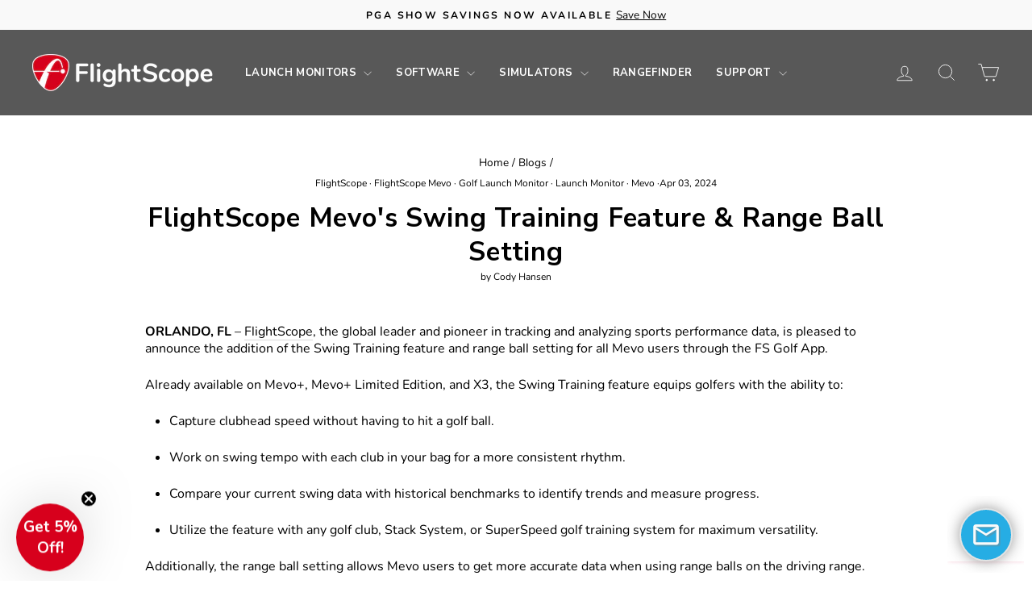

--- FILE ---
content_type: text/css;charset=UTF-8
request_url: https://chat.flightscope.com/index.php//widgetrestapi/themestatus/3?v=1721738212
body_size: 187
content:

#lhc_status_container #status-icon {background-color:#26ADE4!important;border-color:#e3e3e3!important;}#lhc_status_container #status-icon {color:#fafafa!important;}#lhc_status_container,
#lhc_questionary_container,
#lhc_faq_container,
#lhc_chatbox_container{box-shadow: 1px -1px 5px rgba(233,78,119, 0.4);}


--- FILE ---
content_type: text/css;charset=UTF-8
request_url: https://chat.flightscope.com/index.php//widgetrestapi/theme/3?v=1721738212
body_size: 147
content:

.btn-bot,.btn-bot:hover,.btn-bot:focus,.btn-bot:active{}.header-chat {background-color: #26ADE4!important;}.desktop-header,.desktop-body{border-color:#26ADE4!important;border-width: 1px!important;}

--- FILE ---
content_type: text/javascript
request_url: https://flightscope.com/cdn/shop/t/10/assets/Parameters.mjs
body_size: -51
content:
import { tns } from 'https://cdn.jsdelivr.net/npm/tiny-slider@2.9.4/+esm';

class Parameters {
  static defaults = {
    slideBy: 'page',
    navPosition: 'bottom',
    arrowKeys: true,
    responsive: {
      769: {
        items: 2,
        gutter: 16,
      },
      1025: {
        disable: true,
      },
    },
  };

  constructor(container) {
    this.container = container;
    this.slider = null;
    this.timeout = null;

    const sectionId = container.getAttribute('data-section-id');
    this.slideshow = container.querySelector(`#fs-slider--${sectionId}`);
    this.prevButton = container.querySelector(`.fs-slider-prev`);
    this.nextButton = container.querySelector(`.fs-slider-next`);
    this.namespace = `.fs-slider-${sectionId}`;

    if (!this.slideshow) {
      return;
    }

    // The theme.initWhenVisible call remains the same, using .bind() to ensure
    // 'this' refers to the class instance within the callback.
    theme.initWhenVisible({
      element: this.container,
      callback: this.init.bind(this),
      threshold: 600
    });
  }

  init() {
    const options = {
      ...Parameters.defaults,

      container: this.slideshow,
      prevButton: this.prevButton,
      nextButton: this.nextButton,
    };

    this.slider = tns(options);
  }

  onUnload() {
    if (this.slider && typeof this.slider.destroy === 'function') {
      this.slider.destroy();
    }
  }

  onDeselect() {
    if (this.slider && typeof this.slider.play === 'function') {
      this.slider.play();
    }
  }

  onBlockSelect(evt) {
    const slide = this.slideshow.querySelector(`.carousel-item--${evt.detail.blockId}`);
    if (!slide) return;

    const index = parseInt(slide.dataset.index, 10);

    clearTimeout(this.timeout);

    if (this.slider && typeof this.slider.pause === 'function') {
      this.slider.goToSlide(index);
      this.slider.pause();
    }
  }

  onBlockDeselect() {
    if (this.slider && typeof this.slider.play === 'function') {
      this.slider.play();
    }
  }
}

export default Parameters;

--- FILE ---
content_type: text/javascript
request_url: https://flightscope.com/cdn/shop/t/10/assets/geo-modal.js?v=56707494618156030691716988771
body_size: 23958
content:
(function(){var __webpack_modules__={"./node_modules/@vue/cli-service/lib/commands/build/entry-wc.js":function(__unused_webpack_module,__webpack_exports__,__webpack_require__){"use strict";eval('__webpack_require__.r(__webpack_exports__);\n/* harmony import */ var _setPublicPath__WEBPACK_IMPORTED_MODULE_0__ = __webpack_require__(/*! ./setPublicPath */ "./node_modules/@vue/cli-service/lib/commands/build/setPublicPath.js");\n/* harmony import */ var vue__WEBPACK_IMPORTED_MODULE_1__ = __webpack_require__(/*! vue */ "vue");\n/* harmony import */ var vue__WEBPACK_IMPORTED_MODULE_1___default = /*#__PURE__*/__webpack_require__.n(vue__WEBPACK_IMPORTED_MODULE_1__);\n/* harmony import */ var _vue_web_component_wrapper__WEBPACK_IMPORTED_MODULE_2__ = __webpack_require__(/*! @vue/web-component-wrapper */ "./node_modules/@vue/web-component-wrapper/dist/vue-wc-wrapper.js");\n/* harmony import */ var _home_webcrawler_projects_flightscope_shopify_themes_Avenue_node_modules_css_loader_dist_runtime_api_js__WEBPACK_IMPORTED_MODULE_3__ = __webpack_require__(/*! ./node_modules/css-loader/dist/runtime/api.js */ "./node_modules/css-loader/dist/runtime/api.js");\n/* harmony import */ var _home_webcrawler_projects_flightscope_shopify_themes_Avenue_node_modules_css_loader_dist_runtime_api_js__WEBPACK_IMPORTED_MODULE_3___default = /*#__PURE__*/__webpack_require__.n(_home_webcrawler_projects_flightscope_shopify_themes_Avenue_node_modules_css_loader_dist_runtime_api_js__WEBPACK_IMPORTED_MODULE_3__);\n/* harmony import */ var _home_webcrawler_projects_flightscope_shopify_themes_Avenue_node_modules_vue_style_loader_lib_addStylesShadow_js__WEBPACK_IMPORTED_MODULE_4__ = __webpack_require__(/*! ./node_modules/vue-style-loader/lib/addStylesShadow.js */ "./node_modules/vue-style-loader/lib/addStylesShadow.js?97a8");\n/* harmony import */ var _home_webcrawler_projects_flightscope_shopify_themes_Avenue_node_modules_vue_vue_loader_v15_lib_runtime_componentNormalizer_js__WEBPACK_IMPORTED_MODULE_5__ = __webpack_require__(/*! ./node_modules/@vue/vue-loader-v15/lib/runtime/componentNormalizer.js */ "./node_modules/@vue/vue-loader-v15/lib/runtime/componentNormalizer.js?5988");\n/* harmony import */ var _root_src_components_GeoModal_vue_shadow__WEBPACK_IMPORTED_MODULE_6__ = __webpack_require__(/*! ~root/./src/components/GeoModal.vue?shadow */ "./src/components/GeoModal.vue?shadow");\n\n\n\n\n// runtime shared by every component chunk\n\n\n\n\n\nwindow.customElements.define(\'geo-modal\', (0,_vue_web_component_wrapper__WEBPACK_IMPORTED_MODULE_2__["default"])((vue__WEBPACK_IMPORTED_MODULE_1___default()), _root_src_components_GeoModal_vue_shadow__WEBPACK_IMPORTED_MODULE_6__["default"]))\n\n//# sourceURL=webpack://vue-lib-geo-modal/./node_modules/@vue/cli-service/lib/commands/build/entry-wc.js?')},"./node_modules/@vue/cli-service/lib/commands/build/setPublicPath.js":function(__unused_webpack_module,__webpack_exports__,__webpack_require__){"use strict";eval('__webpack_require__.r(__webpack_exports__);\n/* eslint-disable no-var */\n// This file is imported into lib/wc client bundles.\n\nif (typeof window !== \'undefined\') {\n  var currentScript = window.document.currentScript\n  if (({"NODE_ENV":"development","BASE_URL":"/"}).NEED_CURRENTSCRIPT_POLYFILL) {\n    var getCurrentScript = __webpack_require__(/*! @soda/get-current-script */ "./node_modules/@soda/get-current-script/index.js")\n    currentScript = getCurrentScript()\n\n    // for backward compatibility, because previously we directly included the polyfill\n    if (!(\'currentScript\' in document)) {\n      Object.defineProperty(document, \'currentScript\', { get: getCurrentScript })\n    }\n  }\n\n  var src = currentScript && currentScript.src.match(/(.+\\/)[^/]+\\.js(\\?.*)?$/)\n  if (src) {\n    __webpack_require__.p = src[1] // eslint-disable-line\n  }\n}\n\n// Indicate to webpack that this file can be concatenated\n/* harmony default export */ __webpack_exports__["default"] = (null);\n\n\n//# sourceURL=webpack://vue-lib-geo-modal/./node_modules/@vue/cli-service/lib/commands/build/setPublicPath.js?')},"./src/components/ConditionalWrapper.vue":function(__unused_webpack_module,__webpack_exports__,__webpack_require__){"use strict";eval('__webpack_require__.r(__webpack_exports__);\n/* harmony import */ var _ConditionalWrapper_vue_vue_type_script_lang_js___WEBPACK_IMPORTED_MODULE_0__ = __webpack_require__(/*! ./ConditionalWrapper.vue?vue&type=script&lang=js& */ "./src/components/ConditionalWrapper.vue?vue&type=script&lang=js&");\n/* harmony import */ var _node_modules_vue_vue_loader_v15_lib_runtime_componentNormalizer_js__WEBPACK_IMPORTED_MODULE_1__ = __webpack_require__(/*! !../../node_modules/@vue/vue-loader-v15/lib/runtime/componentNormalizer.js */ "./node_modules/@vue/vue-loader-v15/lib/runtime/componentNormalizer.js?2f85");\nvar render, staticRenderFns\n;\n\n\n\n/* normalize component */\n;\nvar component = (0,_node_modules_vue_vue_loader_v15_lib_runtime_componentNormalizer_js__WEBPACK_IMPORTED_MODULE_1__["default"])(\n  _ConditionalWrapper_vue_vue_type_script_lang_js___WEBPACK_IMPORTED_MODULE_0__["default"],\n  render,\n  staticRenderFns,\n  false,\n  null,\n  null,\n  null\n  ,true\n)\n\n/* hot reload */\nif (false) { var api; }\ncomponent.options.__file = "src/components/ConditionalWrapper.vue"\n/* harmony default export */ __webpack_exports__["default"] = (component.exports);\n\n//# sourceURL=webpack://vue-lib-geo-modal/./src/components/ConditionalWrapper.vue?')},"./src/components/GeoModal.vue?shadow":function(module,__webpack_exports__,__webpack_require__){"use strict";eval('__webpack_require__.r(__webpack_exports__);\n/* harmony import */ var _GeoModal_vue_vue_type_template_id_62ae1eda_scoped_true_shadow__WEBPACK_IMPORTED_MODULE_0__ = __webpack_require__(/*! ./GeoModal.vue?vue&type=template&id=62ae1eda&scoped=true&shadow */ "./src/components/GeoModal.vue?vue&type=template&id=62ae1eda&scoped=true&shadow");\n/* harmony import */ var _GeoModal_vue_vue_type_script_lang_js_shadow__WEBPACK_IMPORTED_MODULE_1__ = __webpack_require__(/*! ./GeoModal.vue?vue&type=script&lang=js&shadow */ "./src/components/GeoModal.vue?vue&type=script&lang=js&shadow");\n/* harmony import */ var _node_modules_vue_vue_loader_v15_lib_runtime_componentNormalizer_js__WEBPACK_IMPORTED_MODULE_2__ = __webpack_require__(/*! !../../node_modules/@vue/vue-loader-v15/lib/runtime/componentNormalizer.js */ "./node_modules/@vue/vue-loader-v15/lib/runtime/componentNormalizer.js?2f85");\n/* module decorator */ module = __webpack_require__.hmd(module);\n\n\n\nvar disposed = false\n\nfunction injectStyles (context) {\n  if (disposed) return\n  var style0 = __webpack_require__(/*! ./GeoModal.vue?vue&type=style&index=0&id=62ae1eda&lang=scss&scoped=true&shadow */ "./src/components/GeoModal.vue?vue&type=style&index=0&id=62ae1eda&lang=scss&scoped=true&shadow")\nif (style0.__inject__) style0.__inject__(context)\n\n}\n\n\n  module.hot && 0\n\n/* normalize component */\n;\nvar component = (0,_node_modules_vue_vue_loader_v15_lib_runtime_componentNormalizer_js__WEBPACK_IMPORTED_MODULE_2__["default"])(\n  _GeoModal_vue_vue_type_script_lang_js_shadow__WEBPACK_IMPORTED_MODULE_1__["default"],\n  _GeoModal_vue_vue_type_template_id_62ae1eda_scoped_true_shadow__WEBPACK_IMPORTED_MODULE_0__.render,\n  _GeoModal_vue_vue_type_template_id_62ae1eda_scoped_true_shadow__WEBPACK_IMPORTED_MODULE_0__.staticRenderFns,\n  false,\n  injectStyles,\n  "62ae1eda",\n  null\n  ,true\n)\n\n/* hot reload */\nif (false) { var api; }\ncomponent.options.__file = "src/components/GeoModal.vue"\n/* harmony default export */ __webpack_exports__["default"] = (component.exports);\n\n//# sourceURL=webpack://vue-lib-geo-modal/./src/components/GeoModal.vue?')},"./src/components/GeoModal.vue?vue&type=template&id=62ae1eda&scoped=true&shadow":function(__unused_webpack_module,__webpack_exports__,__webpack_require__){"use strict";eval('__webpack_require__.r(__webpack_exports__);\n/* harmony export */ __webpack_require__.d(__webpack_exports__, {\n/* harmony export */   "render": function() { return /* reexport safe */ [base64].render; },\n/* harmony export */   "staticRenderFns": function() { return /* reexport safe */ [base64].staticRenderFns; }\n/* harmony export */ });\n/* harmony import */ var [base64] = __webpack_require__(/*! -!../../node_modules/@vue/vue-loader-v15/lib/loaders/templateLoader.js??vue-loader-options!../../node_modules/@vue/vue-loader-v15/lib/index.js??vue-loader-options!./GeoModal.vue?vue&type=template&id=62ae1eda&scoped=true&shadow */ "./node_modules/@vue/vue-loader-v15/lib/loaders/templateLoader.js??vue-loader-options!./node_modules/@vue/vue-loader-v15/lib/index.js??vue-loader-options!./src/components/GeoModal.vue?vue&type=template&id=62ae1eda&scoped=true&shadow");\n\n\n//# sourceURL=webpack://vue-lib-geo-modal/./src/components/GeoModal.vue?')},"./src/components/ConditionalWrapper.vue?vue&type=script&lang=js&":function(__unused_webpack_module,__webpack_exports__,__webpack_require__){"use strict";eval('__webpack_require__.r(__webpack_exports__);\n/* harmony import */ var [base64] = __webpack_require__(/*! -!../../node_modules/babel-loader/lib/index.js??clonedRuleSet-40[0].rules[0].use[0]!../../node_modules/@vue/vue-loader-v15/lib/index.js??vue-loader-options!./ConditionalWrapper.vue?vue&type=script&lang=js& */ "./node_modules/babel-loader/lib/index.js??clonedRuleSet-40[0].rules[0].use[0]!./node_modules/@vue/vue-loader-v15/lib/index.js??vue-loader-options!./src/components/ConditionalWrapper.vue?vue&type=script&lang=js&");\n /* harmony default export */ __webpack_exports__["default"] = ([base64]["default"]); \n\n//# sourceURL=webpack://vue-lib-geo-modal/./src/components/ConditionalWrapper.vue?')},"./src/components/GeoModal.vue?vue&type=script&lang=js&shadow":function(__unused_webpack_module,__webpack_exports__,__webpack_require__){"use strict";eval('__webpack_require__.r(__webpack_exports__);\n/* harmony import */ var [base64] = __webpack_require__(/*! -!../../node_modules/babel-loader/lib/index.js??clonedRuleSet-40[0].rules[0].use[0]!../../node_modules/@vue/vue-loader-v15/lib/index.js??vue-loader-options!./GeoModal.vue?vue&type=script&lang=js&shadow */ "./node_modules/babel-loader/lib/index.js??clonedRuleSet-40[0].rules[0].use[0]!./node_modules/@vue/vue-loader-v15/lib/index.js??vue-loader-options!./src/components/GeoModal.vue?vue&type=script&lang=js&shadow");\n /* harmony default export */ __webpack_exports__["default"] = ([base64]["default"]); \n\n//# sourceURL=webpack://vue-lib-geo-modal/./src/components/GeoModal.vue?')},"./src/components/GeoModal.vue?vue&type=style&index=0&id=62ae1eda&lang=scss&scoped=true&shadow":function(__unused_webpack_module,__webpack_exports__,__webpack_require__){"use strict";eval('__webpack_require__.r(__webpack_exports__);\n/* harmony import */ var [base64] = __webpack_require__(/*! -!../../node_modules/vue-style-loader/index.js??clonedRuleSet-22[0].rules[0].use[0]!../../node_modules/css-loader/dist/cjs.js??clonedRuleSet-22[0].rules[0].use[1]!../../node_modules/@vue/vue-loader-v15/lib/loaders/stylePostLoader.js!../../node_modules/postcss-loader/dist/cjs.js??clonedRuleSet-22[0].rules[0].use[2]!../../node_modules/sass-loader/dist/cjs.js??clonedRuleSet-22[0].rules[0].use[3]!../../node_modules/@vue/vue-loader-v15/lib/index.js??vue-loader-options!./GeoModal.vue?vue&type=style&index=0&id=62ae1eda&lang=scss&scoped=true&shadow */ "./node_modules/vue-style-loader/index.js??clonedRuleSet-22[0].rules[0].use[0]!./node_modules/css-loader/dist/cjs.js??clonedRuleSet-22[0].rules[0].use[1]!./node_modules/@vue/vue-loader-v15/lib/loaders/stylePostLoader.js!./node_modules/postcss-loader/dist/cjs.js??clonedRuleSet-22[0].rules[0].use[2]!./node_modules/sass-loader/dist/cjs.js??clonedRuleSet-22[0].rules[0].use[3]!./node_modules/@vue/vue-loader-v15/lib/index.js??vue-loader-options!./src/components/GeoModal.vue?vue&type=style&index=0&id=62ae1eda&lang=scss&scoped=true&shadow");\n/* harmony import */ var [base64] = /*#__PURE__*/__webpack_require__.n([base64]);\n/* harmony reexport (unknown) */ var __WEBPACK_REEXPORT_OBJECT__ = {};\n/* harmony reexport (unknown) */ for(var __WEBPACK_IMPORT_KEY__ in [base64]) if(__WEBPACK_IMPORT_KEY__ !== "default") __WEBPACK_REEXPORT_OBJECT__[__WEBPACK_IMPORT_KEY__] = function(key) { return [base64][key]; }.bind(0, __WEBPACK_IMPORT_KEY__)\n/* harmony reexport (unknown) */ __webpack_require__.d(__webpack_exports__, __WEBPACK_REEXPORT_OBJECT__);\n\n\n//# sourceURL=webpack://vue-lib-geo-modal/./src/components/GeoModal.vue?')},"./node_modules/@vue/vue-loader-v15/lib/loaders/templateLoader.js??vue-loader-options!./node_modules/@vue/vue-loader-v15/lib/index.js??vue-loader-options!./src/components/GeoModal.vue?vue&type=template&id=62ae1eda&scoped=true&shadow":function(__unused_webpack_module,__webpack_exports__,__webpack_require__){"use strict";eval('__webpack_require__.r(__webpack_exports__);\n/* harmony export */ __webpack_require__.d(__webpack_exports__, {\n/* harmony export */   "render": function() { return /* binding */ render; },\n/* harmony export */   "staticRenderFns": function() { return /* binding */ staticRenderFns; }\n/* harmony export */ });\nvar render = function () {\n  var _vm = this\n  var _h = _vm.$createElement\n  var _c = _vm._self._c || _h\n  return _vm.open\n    ? _c(\n        "conditional-wrapper",\n        {\n          style: { "z-index": _vm.overlayIndex },\n          attrs: {\n            condition: _vm.overlay,\n            "wrapper-class": { "geo-modal__overlay": _vm.overlay },\n          },\n        },\n        [\n          _c("div", { staticClass: "geo-modal__container" }, [\n            _c("div", { staticClass: "geo-modal__close-button-container" }, [\n              _c(\n                "button",\n                {\n                  staticClass: "geo-modal__close-button",\n                  attrs: { type: "button" },\n                  on: { click: _vm.close },\n                },\n                [\n                  _c(\n                    "svg",\n                    {\n                      staticStyle: { height: "1em", width: "1em" },\n                      attrs: {\n                        "aria-label": "Dismiss",\n                        viewBox: "0 0 20 20",\n                        xmlns: "http://www.w3.org/2000/svg",\n                      },\n                    },\n                    [\n                      _c("path", {\n                        attrs: { d: _vm.closeIcon, fill: "#333333" },\n                      }),\n                    ]\n                  ),\n                ]\n              ),\n            ]),\n            _c("div", { staticClass: "geo-modal__content" }, [\n              _vm.header\n                ? _c("h2", {\n                    staticClass: "geo-modal__message",\n                    domProps: { innerHTML: _vm._s(_vm.header) },\n                  })\n                : _vm._e(),\n              _c(\n                "button",\n                {\n                  staticClass: "geo-modal__button",\n                  on: { click: _vm.confirm },\n                },\n                [_vm._v(_vm._s(_vm.confirmText))]\n              ),\n              _c("span", { staticClass: "geo-modal__separator" }, [\n                _vm._v("-- or --"),\n              ]),\n              _c(\n                "select",\n                {\n                  directives: [\n                    {\n                      name: "model",\n                      rawName: "v-model",\n                      value: _vm.selectedSite,\n                      expression: "selectedSite",\n                    },\n                  ],\n                  staticClass: "geo-modal__selector",\n                  on: {\n                    change: function ($event) {\n                      var $$selectedVal = Array.prototype.filter\n                        .call($event.target.options, function (o) {\n                          return o.selected\n                        })\n                        .map(function (o) {\n                          var val = "_value" in o ? o._value : o.value\n                          return val\n                        })\n                      _vm.selectedSite = $event.target.multiple\n                        ? $$selectedVal\n                        : $$selectedVal[0]\n                    },\n                  },\n                },\n                [\n                  _c("option", { attrs: { disabled: "", value: "" } }, [\n                    _vm._v(_vm._s(_vm.selectorDefaultText)),\n                  ]),\n                  _vm._l(_vm.items, function (item) {\n                    return _c(\n                      "option",\n                      { key: item.regex, domProps: { value: item.link } },\n                      [_vm._v(_vm._s(item.text))]\n                    )\n                  }),\n                ],\n                2\n              ),\n              _c(\n                "button",\n                {\n                  staticClass: "geo-modal__button",\n                  attrs: { disabled: !_vm.selectedSite },\n                  on: { click: _vm.redirectToSite },\n                },\n                [_vm._v(_vm._s(_vm.selectorButtonText))]\n              ),\n            ]),\n          ]),\n        ]\n      )\n    : _vm._e()\n}\nvar staticRenderFns = []\nrender._withStripped = true\n\n\n\n//# sourceURL=webpack://vue-lib-geo-modal/./src/components/GeoModal.vue?./node_modules/@vue/vue-loader-v15/lib/loaders/templateLoader.js??vue-loader-options!./node_modules/@vue/vue-loader-v15/lib/index.js??vue-loader-options')},"./node_modules/@vue/vue-loader-v15/lib/runtime/componentNormalizer.js?2f85":function(__unused_webpack_module,__webpack_exports__,__webpack_require__){"use strict";eval("__webpack_require__.r(__webpack_exports__);\n/* harmony export */ __webpack_require__.d(__webpack_exports__, {\n/* harmony export */   \"default\": function() { return /* binding */ normalizeComponent; }\n/* harmony export */ });\n/* globals __VUE_SSR_CONTEXT__ */\n\n// IMPORTANT: Do NOT use ES2015 features in this file (except for modules).\n// This module is a runtime utility for cleaner component module output and will\n// be included in the final webpack user bundle.\n\nfunction normalizeComponent (\n  scriptExports,\n  render,\n  staticRenderFns,\n  functionalTemplate,\n  injectStyles,\n  scopeId,\n  moduleIdentifier, /* server only */\n  shadowMode /* vue-cli only */\n) {\n  // Vue.extend constructor export interop\n  var options = typeof scriptExports === 'function'\n    ? scriptExports.options\n    : scriptExports\n\n  // render functions\n  if (render) {\n    options.render = render\n    options.staticRenderFns = staticRenderFns\n    options._compiled = true\n  }\n\n  // functional template\n  if (functionalTemplate) {\n    options.functional = true\n  }\n\n  // scopedId\n  if (scopeId) {\n    options._scopeId = 'data-v-' + scopeId\n  }\n\n  var hook\n  if (moduleIdentifier) { // server build\n    hook = function (context) {\n      // 2.3 injection\n      context =\n        context || // cached call\n        (this.$vnode && this.$vnode.ssrContext) || // stateful\n        (this.parent && this.parent.$vnode && this.parent.$vnode.ssrContext) // functional\n      // 2.2 with runInNewContext: true\n      if (!context && typeof __VUE_SSR_CONTEXT__ !== 'undefined') {\n        context = __VUE_SSR_CONTEXT__\n      }\n      // inject component styles\n      if (injectStyles) {\n        injectStyles.call(this, context)\n      }\n      // register component module identifier for async chunk inferrence\n      if (context && context._registeredComponents) {\n        context._registeredComponents.add(moduleIdentifier)\n      }\n    }\n    // used by ssr in case component is cached and beforeCreate\n    // never gets called\n    options._ssrRegister = hook\n  } else if (injectStyles) {\n    hook = shadowMode\n      ? function () {\n        injectStyles.call(\n          this,\n          (options.functional ? this.parent : this).$root.$options.shadowRoot\n        )\n      }\n      : injectStyles\n  }\n\n  if (hook) {\n    if (options.functional) {\n      // for template-only hot-reload because in that case the render fn doesn't\n      // go through the normalizer\n      options._injectStyles = hook\n      // register for functional component in vue file\n      var originalRender = options.render\n      options.render = function renderWithStyleInjection (h, context) {\n        hook.call(context)\n        return originalRender(h, context)\n      }\n    } else {\n      // inject component registration as beforeCreate hook\n      var existing = options.beforeCreate\n      options.beforeCreate = existing\n        ? [].concat(existing, hook)\n        : [hook]\n    }\n  }\n\n  return {\n    exports: scriptExports,\n    options: options\n  }\n}\n\n\n//# sourceURL=webpack://vue-lib-geo-modal/./node_modules/@vue/vue-loader-v15/lib/runtime/componentNormalizer.js?")},"./node_modules/@vue/web-component-wrapper/dist/vue-wc-wrapper.js":function(__unused_webpack_module,__webpack_exports__,__webpack_require__){"use strict";eval("__webpack_require__.r(__webpack_exports__);\nconst camelizeRE = /-(\\w)/g;\nconst camelize = str => {\n  return str.replace(camelizeRE, (_, c) => c ? c.toUpperCase() : '')\n};\n\nconst hyphenateRE = /\\B([A-Z])/g;\nconst hyphenate = str => {\n  return str.replace(hyphenateRE, '-$1').toLowerCase()\n};\n\nfunction getInitialProps (propsList) {\n  const res = {};\n  propsList.forEach(key => {\n    res[key] = undefined;\n  });\n  return res\n}\n\nfunction injectHook (options, key, hook) {\n  options[key] = [].concat(options[key] || []);\n  options[key].unshift(hook);\n}\n\nfunction callHooks (vm, hook) {\n  if (vm) {\n    const hooks = vm.$options[hook] || [];\n    hooks.forEach(hook => {\n      hook.call(vm);\n    });\n  }\n}\n\nfunction createCustomEvent (name, args) {\n  return new CustomEvent(name, {\n    bubbles: false,\n    cancelable: false,\n    detail: args\n  })\n}\n\nconst isBoolean = val => /function Boolean/.test(String(val));\nconst isNumber = val => /function Number/.test(String(val));\n\nfunction convertAttributeValue (value, name, { type } = {}) {\n  if (isBoolean(type)) {\n    if (value === 'true' || value === 'false') {\n      return value === 'true'\n    }\n    if (value === '' || value === name || value != null) {\n      return true\n    }\n    return value\n  } else if (isNumber(type)) {\n    const parsed = parseFloat(value, 10);\n    return isNaN(parsed) ? value : parsed\n  } else {\n    return value\n  }\n}\n\nfunction toVNodes (h, children) {\n  const res = [];\n  for (let i = 0, l = children.length; i < l; i++) {\n    res.push(toVNode(h, children[i]));\n  }\n  return res\n}\n\nfunction toVNode (h, node) {\n  if (node.nodeType === 3) {\n    return node.data.trim() ? node.data : null\n  } else if (node.nodeType === 1) {\n    const data = {\n      attrs: getAttributes(node),\n      domProps: {\n        innerHTML: node.innerHTML\n      }\n    };\n    if (data.attrs.slot) {\n      data.slot = data.attrs.slot;\n      delete data.attrs.slot;\n    }\n    return h(node.tagName, data)\n  } else {\n    return null\n  }\n}\n\nfunction getAttributes (node) {\n  const res = {};\n  for (let i = 0, l = node.attributes.length; i < l; i++) {\n    const attr = node.attributes[i];\n    res[attr.nodeName] = attr.nodeValue;\n  }\n  return res\n}\n\nfunction wrap (Vue, Component) {\n  const isAsync = typeof Component === 'function' && !Component.cid;\n  let isInitialized = false;\n  let hyphenatedPropsList;\n  let camelizedPropsList;\n  let camelizedPropsMap;\n\n  function initialize (Component) {\n    if (isInitialized) return\n\n    const options = typeof Component === 'function'\n      ? Component.options\n      : Component;\n\n    // extract props info\n    const propsList = Array.isArray(options.props)\n      ? options.props\n      : Object.keys(options.props || {});\n    hyphenatedPropsList = propsList.map(hyphenate);\n    camelizedPropsList = propsList.map(camelize);\n    const originalPropsAsObject = Array.isArray(options.props) ? {} : options.props || {};\n    camelizedPropsMap = camelizedPropsList.reduce((map, key, i) => {\n      map[key] = originalPropsAsObject[propsList[i]];\n      return map\n    }, {});\n\n    // proxy $emit to native DOM events\n    injectHook(options, 'beforeCreate', function () {\n      const emit = this.$emit;\n      this.$emit = (name, ...args) => {\n        this.$root.$options.customElement.dispatchEvent(createCustomEvent(name, args));\n        return emit.call(this, name, ...args)\n      };\n    });\n\n    injectHook(options, 'created', function () {\n      // sync default props values to wrapper on created\n      camelizedPropsList.forEach(key => {\n        this.$root.props[key] = this[key];\n      });\n    });\n\n    // proxy props as Element properties\n    camelizedPropsList.forEach(key => {\n      Object.defineProperty(CustomElement.prototype, key, {\n        get () {\n          return this._wrapper.props[key]\n        },\n        set (newVal) {\n          this._wrapper.props[key] = newVal;\n        },\n        enumerable: false,\n        configurable: true\n      });\n    });\n\n    isInitialized = true;\n  }\n\n  function syncAttribute (el, key) {\n    const camelized = camelize(key);\n    const value = el.hasAttribute(key) ? el.getAttribute(key) : undefined;\n    el._wrapper.props[camelized] = convertAttributeValue(\n      value,\n      key,\n      camelizedPropsMap[camelized]\n    );\n  }\n\n  class CustomElement extends HTMLElement {\n    constructor () {\n      const self = super();\n      self.attachShadow({ mode: 'open' });\n\n      const wrapper = self._wrapper = new Vue({\n        name: 'shadow-root',\n        customElement: self,\n        shadowRoot: self.shadowRoot,\n        data () {\n          return {\n            props: {},\n            slotChildren: []\n          }\n        },\n        render (h) {\n          return h(Component, {\n            ref: 'inner',\n            props: this.props\n          }, this.slotChildren)\n        }\n      });\n\n      // Use MutationObserver to react to future attribute & slot content change\n      const observer = new MutationObserver(mutations => {\n        let hasChildrenChange = false;\n        for (let i = 0; i < mutations.length; i++) {\n          const m = mutations[i];\n          if (isInitialized && m.type === 'attributes' && m.target === self) {\n            syncAttribute(self, m.attributeName);\n          } else {\n            hasChildrenChange = true;\n          }\n        }\n        if (hasChildrenChange) {\n          wrapper.slotChildren = Object.freeze(toVNodes(\n            wrapper.$createElement,\n            self.childNodes\n          ));\n        }\n      });\n      observer.observe(self, {\n        childList: true,\n        subtree: true,\n        characterData: true,\n        attributes: true\n      });\n    }\n\n    get vueComponent () {\n      return this._wrapper.$refs.inner\n    }\n\n    connectedCallback () {\n      const wrapper = this._wrapper;\n      if (!wrapper._isMounted) {\n        // initialize attributes\n        const syncInitialAttributes = () => {\n          wrapper.props = getInitialProps(camelizedPropsList);\n          hyphenatedPropsList.forEach(key => {\n            syncAttribute(this, key);\n          });\n        };\n\n        if (isInitialized) {\n          syncInitialAttributes();\n        } else {\n          // async & unresolved\n          Component().then(resolved => {\n            if (resolved.__esModule || resolved[Symbol.toStringTag] === 'Module') {\n              resolved = resolved.default;\n            }\n            initialize(resolved);\n            syncInitialAttributes();\n          });\n        }\n        // initialize children\n        wrapper.slotChildren = Object.freeze(toVNodes(\n          wrapper.$createElement,\n          this.childNodes\n        ));\n        wrapper.$mount();\n        this.shadowRoot.appendChild(wrapper.$el);\n      } else {\n        callHooks(this.vueComponent, 'activated');\n      }\n    }\n\n    disconnectedCallback () {\n      callHooks(this.vueComponent, 'deactivated');\n    }\n  }\n\n  if (!isAsync) {\n    initialize(Component);\n  }\n\n  return CustomElement\n}\n\n/* harmony default export */ __webpack_exports__[\"default\"] = (wrap);\n\n\n//# sourceURL=webpack://vue-lib-geo-modal/./node_modules/@vue/web-component-wrapper/dist/vue-wc-wrapper.js?")},"./node_modules/@soda/get-current-script/index.js":function(module,exports,__webpack_require__){eval("var __WEBPACK_AMD_DEFINE_FACTORY__, __WEBPACK_AMD_DEFINE_ARRAY__, __WEBPACK_AMD_DEFINE_RESULT__;__webpack_require__(/*! core-js/modules/es.error.cause.js */ \"./node_modules/core-js/modules/es.error.cause.js\");\n\n// addapted from the document.currentScript polyfill by Adam Miller\n// MIT license\n// source: https://github.com/amiller-gh/currentScript-polyfill\n// added support for Firefox https://bugzilla.mozilla.org/show_bug.cgi?id=1620505\n(function (root, factory) {\n  if (true) {\n    !(__WEBPACK_AMD_DEFINE_ARRAY__ = [], __WEBPACK_AMD_DEFINE_FACTORY__ = (factory),\n		__WEBPACK_AMD_DEFINE_RESULT__ = (typeof __WEBPACK_AMD_DEFINE_FACTORY__ === 'function' ?\n		(__WEBPACK_AMD_DEFINE_FACTORY__.apply(exports, __WEBPACK_AMD_DEFINE_ARRAY__)) : __WEBPACK_AMD_DEFINE_FACTORY__),\n		__WEBPACK_AMD_DEFINE_RESULT__ !== undefined && (module.exports = __WEBPACK_AMD_DEFINE_RESULT__));\n  } else {}\n})(typeof self !== 'undefined' ? self : this, function () {\n  function getCurrentScript() {\n    var descriptor = Object.getOwnPropertyDescriptor(document, 'currentScript'); // for chrome\n\n    if (!descriptor && 'currentScript' in document && document.currentScript) {\n      return document.currentScript;\n    } // for other browsers with native support for currentScript\n\n\n    if (descriptor && descriptor.get !== getCurrentScript && document.currentScript) {\n      return document.currentScript;\n    } // IE 8-10 support script readyState\n    // IE 11+ & Firefox support stack trace\n\n\n    try {\n      throw new Error();\n    } catch (err) {\n      // Find the second match for the \"at\" string to get file src url from stack.\n      var ieStackRegExp = /.*at [^(]*\\((.*):(.+):(.+)\\)$/ig,\n          ffStackRegExp = /@([^@]*):(\\d+):(\\d+)\\s*$/ig,\n          stackDetails = ieStackRegExp.exec(err.stack) || ffStackRegExp.exec(err.stack),\n          scriptLocation = stackDetails && stackDetails[1] || false,\n          line = stackDetails && stackDetails[2] || false,\n          currentLocation = document.location.href.replace(document.location.hash, ''),\n          pageSource,\n          inlineScriptSourceRegExp,\n          inlineScriptSource,\n          scripts = document.getElementsByTagName('script'); // Live NodeList collection\n\n      if (scriptLocation === currentLocation) {\n        pageSource = document.documentElement.outerHTML;\n        inlineScriptSourceRegExp = new RegExp('(?:[^\\\\n]+?\\\\n){0,' + (line - 2) + '}[^<]*<script>([\\\\d\\\\D]*?)<\\\\/script>[\\\\d\\\\D]*', 'i');\n        inlineScriptSource = pageSource.replace(inlineScriptSourceRegExp, '$1').trim();\n      }\n\n      for (var i = 0; i < scripts.length; i++) {\n        // If ready state is interactive, return the script tag\n        if (scripts[i].readyState === 'interactive') {\n          return scripts[i];\n        } // If src matches, return the script tag\n\n\n        if (scripts[i].src === scriptLocation) {\n          return scripts[i];\n        } // If inline source matches, return the script tag\n\n\n        if (scriptLocation === currentLocation && scripts[i].innerHTML && scripts[i].innerHTML.trim() === inlineScriptSource) {\n          return scripts[i];\n        }\n      } // If no match, return null\n\n\n      return null;\n    }\n  }\n\n  ;\n  return getCurrentScript;\n});\n\n//# sourceURL=webpack://vue-lib-geo-modal/./node_modules/@soda/get-current-script/index.js?")},"./node_modules/babel-loader/lib/index.js??clonedRuleSet-40[0].rules[0].use[0]!./node_modules/@vue/vue-loader-v15/lib/index.js??vue-loader-options!./src/components/ConditionalWrapper.vue?vue&type=script&lang=js&":function(__unused_webpack_module,__webpack_exports__,__webpack_require__){"use strict";eval("__webpack_require__.r(__webpack_exports__);\n/* harmony default export */ __webpack_exports__[\"default\"] = ({\n  props: {\n    condition: {\n      type: Boolean,\n      default: false\n    },\n    wrapperClass: {\n      type: [String, Object, Array],\n      default: ''\n    }\n  },\n\n  render(h) {\n    if (this.condition) {\n      return h('div', {\n        class: this.wrapperClass\n      }, [this.$slots.default]);\n    } else {\n      return this.$slots.default;\n    }\n  }\n\n});\n\n//# sourceURL=webpack://vue-lib-geo-modal/./src/components/ConditionalWrapper.vue?./node_modules/babel-loader/lib/index.js??clonedRuleSet-40%5B0%5D.rules%5B0%5D.use%5B0%5D!./node_modules/@vue/vue-loader-v15/lib/index.js??vue-loader-options")},"./node_modules/babel-loader/lib/index.js??clonedRuleSet-40[0].rules[0].use[0]!./node_modules/@vue/vue-loader-v15/lib/index.js??vue-loader-options!./src/components/GeoModal.vue?vue&type=script&lang=js&shadow":function(__unused_webpack_module,__webpack_exports__,__webpack_require__){"use strict";eval("__webpack_require__.r(__webpack_exports__);\n/* harmony import */ var core_js_modules_es_error_cause_js__WEBPACK_IMPORTED_MODULE_0__ = __webpack_require__(/*! core-js/modules/es.error.cause.js */ \"./node_modules/core-js/modules/es.error.cause.js\");\n/* harmony import */ var core_js_modules_es_error_cause_js__WEBPACK_IMPORTED_MODULE_0___default = /*#__PURE__*/__webpack_require__.n(core_js_modules_es_error_cause_js__WEBPACK_IMPORTED_MODULE_0__);\n/* harmony import */ var _tools_cookies__WEBPACK_IMPORTED_MODULE_1__ = __webpack_require__(/*! ../tools/cookies */ \"./src/tools/cookies.js\");\n/* harmony import */ var _ConditionalWrapper_vue__WEBPACK_IMPORTED_MODULE_2__ = __webpack_require__(/*! ./ConditionalWrapper.vue */ \"./src/components/ConditionalWrapper.vue\");\n\n//\n//\n//\n//\n//\n//\n//\n//\n//\n//\n//\n//\n//\n//\n//\n//\n//\n//\n//\n//\n//\n//\n//\n//\n//\n//\n//\n//\n//\n//\n//\n//\n//\n//\n// @ts-check\n\n/**\n * @typedef { import(\"./types\").Item } Item\n */\n\n\n/* harmony default export */ __webpack_exports__[\"default\"] = ({\n  props: {\n    cookieName: {\n      type: String,\n      default: 'FSSTOREGEO'\n    },\n    header: {\n      type: String,\n      default: ''\n    },\n    overlay: {\n      type: Boolean,\n      default: true\n    },\n    languages: {\n      type: [String, RegExp],\n      required: true\n    },\n    targets: {\n      type: String,\n      required: true\n    },\n    closeIcon: {\n      type: String,\n      default: 'M19,6.41L17.59,5L12,10.59L6.41,5L5,6.41L10.59,12L5,17.59L6.41,19L12,13.41L17.59,19L19,17.59L13.41,12L19,6.41Z'\n    },\n    confirmText: {\n      type: String,\n      default: 'Shop now'\n    },\n    overlayIndex: {\n      type: Number,\n      default: 0\n    },\n    cookieExpireShort: {\n      type: Number,\n      default: 7\n    },\n    cookieExpireLong: {\n      type: Number,\n      default: 30\n    },\n    selectorDefaultText: {\n      type: String,\n      default: 'Choose other store'\n    },\n    selectorButtonText: {\n      type: String,\n      default: 'Go to'\n    },\n    debug: {\n      type: Boolean,\n      default: false\n    }\n  },\n  components: {\n    ConditionalWrapper: _ConditionalWrapper_vue__WEBPACK_IMPORTED_MODULE_2__[\"default\"]\n  },\n\n  data() {\n    return {\n      open: false,\n      selectedSite: ''\n    };\n  },\n\n  computed: {\n    navLang() {\n      return window.navigator.language;\n    },\n\n    /**\n     * @return {Item[]}\n     */\n    items() {\n      return JSON.parse(this.targets) || [];\n    }\n\n  },\n\n  mounted() {\n    let cookie = (0,_tools_cookies__WEBPACK_IMPORTED_MODULE_1__.getCookie)(this.cookieName);\n\n    if (!cookie) {\n      try {\n        let re = new RegExp(this.languages);\n\n        if (this.navLang.match(re) === null) {\n          this.shouldOpenModal();\n        } else {\n          console.debug('Matching language');\n        }\n      } catch (e) {\n        throw TypeError('Provided language list is not a proper RegExp');\n      }\n\n      this.shouldSetSelectedSite();\n    }\n  },\n\n  methods: {\n    redirectToSite() {\n      if (this.selectedSite) {\n        window.location.href = this.selectedSite;\n      }\n    },\n\n    shouldSetSelectedSite() {\n      const foundSites = this.items.filter(i => {\n        try {\n          let re = new RegExp(i.regex);\n          const match = this.navLang.match(re);\n          return match ? match.length : match;\n        } catch (e) {\n          return false;\n        }\n      });\n\n      if (foundSites.length) {\n        this.selectedSite = foundSites[0].link;\n      }\n    },\n\n    handleCookie(days) {\n      (0,_tools_cookies__WEBPACK_IMPORTED_MODULE_1__.setCookie)(this.cookieName, 'saved', days);\n    },\n\n    shouldOpenModal() {\n      if (!this.debug) {\n        this.handleCookie(this.cookieExpireShort);\n      }\n\n      this.open = true;\n    },\n\n    confirm() {\n      this.handleCookie(this.cookieExpireLong);\n      this.open = false;\n    },\n\n    close() {\n      this.handleCookie(this.cookieExpireShort);\n      this.open = false;\n    }\n\n  }\n});\n\n//# sourceURL=webpack://vue-lib-geo-modal/./src/components/GeoModal.vue?./node_modules/babel-loader/lib/index.js??clonedRuleSet-40%5B0%5D.rules%5B0%5D.use%5B0%5D!./node_modules/@vue/vue-loader-v15/lib/index.js??vue-loader-options")},"./node_modules/@vue/vue-loader-v15/lib/runtime/componentNormalizer.js?5988":function(__unused_webpack_module,__webpack_exports__,__webpack_require__){"use strict";eval("__webpack_require__.r(__webpack_exports__);\n/* harmony export */ __webpack_require__.d(__webpack_exports__, {\n/* harmony export */   \"default\": function() { return /* binding */ normalizeComponent; }\n/* harmony export */ });\n/* globals __VUE_SSR_CONTEXT__ */\n// IMPORTANT: Do NOT use ES2015 features in this file (except for modules).\n// This module is a runtime utility for cleaner component module output and will\n// be included in the final webpack user bundle.\nfunction normalizeComponent(scriptExports, render, staticRenderFns, functionalTemplate, injectStyles, scopeId, moduleIdentifier,\n/* server only */\nshadowMode\n/* vue-cli only */\n) {\n  // Vue.extend constructor export interop\n  var options = typeof scriptExports === 'function' ? scriptExports.options : scriptExports; // render functions\n\n  if (render) {\n    options.render = render;\n    options.staticRenderFns = staticRenderFns;\n    options._compiled = true;\n  } // functional template\n\n\n  if (functionalTemplate) {\n    options.functional = true;\n  } // scopedId\n\n\n  if (scopeId) {\n    options._scopeId = 'data-v-' + scopeId;\n  }\n\n  var hook;\n\n  if (moduleIdentifier) {\n    // server build\n    hook = function (context) {\n      // 2.3 injection\n      context = context || // cached call\n      this.$vnode && this.$vnode.ssrContext || // stateful\n      this.parent && this.parent.$vnode && this.parent.$vnode.ssrContext; // functional\n      // 2.2 with runInNewContext: true\n\n      if (!context && typeof __VUE_SSR_CONTEXT__ !== 'undefined') {\n        context = __VUE_SSR_CONTEXT__;\n      } // inject component styles\n\n\n      if (injectStyles) {\n        injectStyles.call(this, context);\n      } // register component module identifier for async chunk inferrence\n\n\n      if (context && context._registeredComponents) {\n        context._registeredComponents.add(moduleIdentifier);\n      }\n    }; // used by ssr in case component is cached and beforeCreate\n    // never gets called\n\n\n    options._ssrRegister = hook;\n  } else if (injectStyles) {\n    hook = shadowMode ? function () {\n      injectStyles.call(this, (options.functional ? this.parent : this).$root.$options.shadowRoot);\n    } : injectStyles;\n  }\n\n  if (hook) {\n    if (options.functional) {\n      // for template-only hot-reload because in that case the render fn doesn't\n      // go through the normalizer\n      options._injectStyles = hook; // register for functional component in vue file\n\n      var originalRender = options.render;\n\n      options.render = function renderWithStyleInjection(h, context) {\n        hook.call(context);\n        return originalRender(h, context);\n      };\n    } else {\n      // inject component registration as beforeCreate hook\n      var existing = options.beforeCreate;\n      options.beforeCreate = existing ? [].concat(existing, hook) : [hook];\n    }\n  }\n\n  return {\n    exports: scriptExports,\n    options: options\n  };\n}\n\n//# sourceURL=webpack://vue-lib-geo-modal/./node_modules/@vue/vue-loader-v15/lib/runtime/componentNormalizer.js?")},"./node_modules/vue-style-loader/lib/addStylesShadow.js?97a8":function(__unused_webpack_module,__webpack_exports__,__webpack_require__){"use strict";eval("__webpack_require__.r(__webpack_exports__);\n/* harmony export */ __webpack_require__.d(__webpack_exports__, {\n/* harmony export */   \"default\": function() { return /* binding */ addStylesToShadowDOM; }\n/* harmony export */ });\n/* harmony import */ var core_js_modules_web_dom_exception_stack_js__WEBPACK_IMPORTED_MODULE_0__ = __webpack_require__(/*! core-js/modules/web.dom-exception.stack.js */ \"./node_modules/core-js/modules/web.dom-exception.stack.js\");\n/* harmony import */ var core_js_modules_web_dom_exception_stack_js__WEBPACK_IMPORTED_MODULE_0___default = /*#__PURE__*/__webpack_require__.n(core_js_modules_web_dom_exception_stack_js__WEBPACK_IMPORTED_MODULE_0__);\n/* harmony import */ var _listToStyles__WEBPACK_IMPORTED_MODULE_1__ = __webpack_require__(/*! ./listToStyles */ \"./node_modules/vue-style-loader/lib/listToStyles.js\");\n\n\nfunction addStylesToShadowDOM(parentId, list, shadowRoot) {\n  var styles = (0,_listToStyles__WEBPACK_IMPORTED_MODULE_1__[\"default\"])(parentId, list);\n  addStyles(styles, shadowRoot);\n}\n/*\ntype StyleObject = {\n  id: number;\n  parts: Array<StyleObjectPart>\n}\n\ntype StyleObjectPart = {\n  css: string;\n  media: string;\n  sourceMap: ?string\n}\n*/\n\nfunction addStyles(styles\n/* Array<StyleObject> */\n, shadowRoot) {\n  const injectedStyles = shadowRoot._injectedStyles || (shadowRoot._injectedStyles = {});\n\n  for (var i = 0; i < styles.length; i++) {\n    var item = styles[i];\n    var style = injectedStyles[item.id];\n\n    if (!style) {\n      for (var j = 0; j < item.parts.length; j++) {\n        addStyle(item.parts[j], shadowRoot);\n      }\n\n      injectedStyles[item.id] = true;\n    }\n  }\n}\n\nfunction createStyleElement(shadowRoot) {\n  var styleElement = document.createElement('style');\n  styleElement.type = 'text/css';\n  shadowRoot.appendChild(styleElement);\n  return styleElement;\n}\n\nfunction addStyle(obj\n/* StyleObjectPart */\n, shadowRoot) {\n  var styleElement = createStyleElement(shadowRoot);\n  var css = obj.css;\n  var media = obj.media;\n  var sourceMap = obj.sourceMap;\n\n  if (media) {\n    styleElement.setAttribute('media', media);\n  }\n\n  if (sourceMap) {\n    // https://developer.chrome.com/devtools/docs/javascript-debugging\n    // this makes source maps inside style tags work properly in Chrome\n    css += '\\n/*# sourceURL=' + sourceMap.sources[0] + ' */'; // http://stackoverflow.com/a/26603875\n\n    css += '\\n/*# sourceMappingURL=data:application/json;base64,' + btoa(unescape(encodeURIComponent(JSON.stringify(sourceMap)))) + ' */';\n  }\n\n  if (styleElement.styleSheet) {\n    styleElement.styleSheet.cssText = css;\n  } else {\n    while (styleElement.firstChild) {\n      styleElement.removeChild(styleElement.firstChild);\n    }\n\n    styleElement.appendChild(document.createTextNode(css));\n  }\n}\n\n//# sourceURL=webpack://vue-lib-geo-modal/./node_modules/vue-style-loader/lib/addStylesShadow.js?")},"./node_modules/vue-style-loader/lib/listToStyles.js":function(__unused_webpack_module,__webpack_exports__,__webpack_require__){"use strict";eval("__webpack_require__.r(__webpack_exports__);\n/* harmony export */ __webpack_require__.d(__webpack_exports__, {\n/* harmony export */   \"default\": function() { return /* binding */ listToStyles; }\n/* harmony export */ });\n/**\n * Translates the list format produced by css-loader into something\n * easier to manipulate.\n */\nfunction listToStyles(parentId, list) {\n  var styles = [];\n  var newStyles = {};\n\n  for (var i = 0; i < list.length; i++) {\n    var item = list[i];\n    var id = item[0];\n    var css = item[1];\n    var media = item[2];\n    var sourceMap = item[3];\n    var part = {\n      id: parentId + ':' + i,\n      css: css,\n      media: media,\n      sourceMap: sourceMap\n    };\n\n    if (!newStyles[id]) {\n      styles.push(newStyles[id] = {\n        id: id,\n        parts: [part]\n      });\n    } else {\n      newStyles[id].parts.push(part);\n    }\n  }\n\n  return styles;\n}\n\n//# sourceURL=webpack://vue-lib-geo-modal/./node_modules/vue-style-loader/lib/listToStyles.js?")},"./src/tools/cookies.js":function(__unused_webpack_module,__webpack_exports__,__webpack_require__){"use strict";eval('__webpack_require__.r(__webpack_exports__);\n/* harmony export */ __webpack_require__.d(__webpack_exports__, {\n/* harmony export */   "getCookie": function() { return /* binding */ getCookie; },\n/* harmony export */   "setCookie": function() { return /* binding */ setCookie; }\n/* harmony export */ });\n// @ts-check\n\n/**\n * Set cookie to the jar\n * @param {string} name - name of the cookie\n * @param {string} value - value of the cookie\n * @param {number} days - number of days after the cookie expires\n */\nfunction setCookie(name, value, days) {\n  let expires = "";\n\n  if (days) {\n    let date = new Date();\n    date.setTime(date.getTime() + days * 24 * 60 * 60 * 1000);\n    expires = "; expires=" + date.toUTCString();\n  }\n\n  document.cookie = name + "=" + (value || "") + expires + "; path=/";\n}\n/**\n * Get cookie from the jar\n * @param {string} name - name of the cookie\n * @return {string|null}\n */\n\nfunction getCookie(name) {\n  let nameEQ = name + "=";\n  let ca = document.cookie.split(\';\');\n\n  for (let i = 0; i < ca.length; i++) {\n    let c = ca[i];\n\n    while (c.charAt(0) === \' \') c = c.substring(1, c.length);\n\n    if (c.indexOf(nameEQ) === 0) return c.substring(nameEQ.length, c.length);\n  }\n\n  return null;\n}\n\n//# sourceURL=webpack://vue-lib-geo-modal/./src/tools/cookies.js?')},"./node_modules/core-js/internals/a-callable.js":function(module,__unused_webpack_exports,__webpack_require__){eval('var global = __webpack_require__(/*! ../internals/global */ "./node_modules/core-js/internals/global.js");\nvar isCallable = __webpack_require__(/*! ../internals/is-callable */ "./node_modules/core-js/internals/is-callable.js");\nvar tryToString = __webpack_require__(/*! ../internals/try-to-string */ "./node_modules/core-js/internals/try-to-string.js");\n\nvar TypeError = global.TypeError;\n\n// `Assert: IsCallable(argument) is true`\nmodule.exports = function (argument) {\n  if (isCallable(argument)) return argument;\n  throw TypeError(tryToString(argument) + \' is not a function\');\n};\n\n\n//# sourceURL=webpack://vue-lib-geo-modal/./node_modules/core-js/internals/a-callable.js?')},"./node_modules/core-js/internals/a-possible-prototype.js":function(module,__unused_webpack_exports,__webpack_require__){eval('var global = __webpack_require__(/*! ../internals/global */ "./node_modules/core-js/internals/global.js");\nvar isCallable = __webpack_require__(/*! ../internals/is-callable */ "./node_modules/core-js/internals/is-callable.js");\n\nvar String = global.String;\nvar TypeError = global.TypeError;\n\nmodule.exports = function (argument) {\n  if (typeof argument == \'object\' || isCallable(argument)) return argument;\n  throw TypeError("Can\'t set " + String(argument) + \' as a prototype\');\n};\n\n\n//# sourceURL=webpack://vue-lib-geo-modal/./node_modules/core-js/internals/a-possible-prototype.js?')},"./node_modules/core-js/internals/an-instance.js":function(module,__unused_webpack_exports,__webpack_require__){eval('var global = __webpack_require__(/*! ../internals/global */ "./node_modules/core-js/internals/global.js");\nvar isPrototypeOf = __webpack_require__(/*! ../internals/object-is-prototype-of */ "./node_modules/core-js/internals/object-is-prototype-of.js");\n\nvar TypeError = global.TypeError;\n\nmodule.exports = function (it, Prototype) {\n  if (isPrototypeOf(Prototype, it)) return it;\n  throw TypeError(\'Incorrect invocation\');\n};\n\n\n//# sourceURL=webpack://vue-lib-geo-modal/./node_modules/core-js/internals/an-instance.js?')},"./node_modules/core-js/internals/an-object.js":function(module,__unused_webpack_exports,__webpack_require__){eval('var global = __webpack_require__(/*! ../internals/global */ "./node_modules/core-js/internals/global.js");\nvar isObject = __webpack_require__(/*! ../internals/is-object */ "./node_modules/core-js/internals/is-object.js");\n\nvar String = global.String;\nvar TypeError = global.TypeError;\n\n// `Assert: Type(argument) is Object`\nmodule.exports = function (argument) {\n  if (isObject(argument)) return argument;\n  throw TypeError(String(argument) + \' is not an object\');\n};\n\n\n//# sourceURL=webpack://vue-lib-geo-modal/./node_modules/core-js/internals/an-object.js?')},"./node_modules/core-js/internals/array-includes.js":function(module,__unused_webpack_exports,__webpack_require__){eval('var toIndexedObject = __webpack_require__(/*! ../internals/to-indexed-object */ "./node_modules/core-js/internals/to-indexed-object.js");\nvar toAbsoluteIndex = __webpack_require__(/*! ../internals/to-absolute-index */ "./node_modules/core-js/internals/to-absolute-index.js");\nvar lengthOfArrayLike = __webpack_require__(/*! ../internals/length-of-array-like */ "./node_modules/core-js/internals/length-of-array-like.js");\n\n// `Array.prototype.{ indexOf, includes }` methods implementation\nvar createMethod = function (IS_INCLUDES) {\n  return function ($this, el, fromIndex) {\n    var O = toIndexedObject($this);\n    var length = lengthOfArrayLike(O);\n    var index = toAbsoluteIndex(fromIndex, length);\n    var value;\n    // Array#includes uses SameValueZero equality algorithm\n    // eslint-disable-next-line no-self-compare -- NaN check\n    if (IS_INCLUDES && el != el) while (length > index) {\n      value = O[index++];\n      // eslint-disable-next-line no-self-compare -- NaN check\n      if (value != value) return true;\n    // Array#indexOf ignores holes, Array#includes - not\n    } else for (;length > index; index++) {\n      if ((IS_INCLUDES || index in O) && O[index] === el) return IS_INCLUDES || index || 0;\n    } return !IS_INCLUDES && -1;\n  };\n};\n\nmodule.exports = {\n  // `Array.prototype.includes` method\n  // https://tc39.es/ecma262/#sec-array.prototype.includes\n  includes: createMethod(true),\n  // `Array.prototype.indexOf` method\n  // https://tc39.es/ecma262/#sec-array.prototype.indexof\n  indexOf: createMethod(false)\n};\n\n\n//# sourceURL=webpack://vue-lib-geo-modal/./node_modules/core-js/internals/array-includes.js?')},"./node_modules/core-js/internals/classof-raw.js":function(module,__unused_webpack_exports,__webpack_require__){eval("var uncurryThis = __webpack_require__(/*! ../internals/function-uncurry-this */ \"./node_modules/core-js/internals/function-uncurry-this.js\");\n\nvar toString = uncurryThis({}.toString);\nvar stringSlice = uncurryThis(''.slice);\n\nmodule.exports = function (it) {\n  return stringSlice(toString(it), 8, -1);\n};\n\n\n//# sourceURL=webpack://vue-lib-geo-modal/./node_modules/core-js/internals/classof-raw.js?")},"./node_modules/core-js/internals/classof.js":function(module,__unused_webpack_exports,__webpack_require__){eval("var global = __webpack_require__(/*! ../internals/global */ \"./node_modules/core-js/internals/global.js\");\nvar TO_STRING_TAG_SUPPORT = __webpack_require__(/*! ../internals/to-string-tag-support */ \"./node_modules/core-js/internals/to-string-tag-support.js\");\nvar isCallable = __webpack_require__(/*! ../internals/is-callable */ \"./node_modules/core-js/internals/is-callable.js\");\nvar classofRaw = __webpack_require__(/*! ../internals/classof-raw */ \"./node_modules/core-js/internals/classof-raw.js\");\nvar wellKnownSymbol = __webpack_require__(/*! ../internals/well-known-symbol */ \"./node_modules/core-js/internals/well-known-symbol.js\");\n\nvar TO_STRING_TAG = wellKnownSymbol('toStringTag');\nvar Object = global.Object;\n\n// ES3 wrong here\nvar CORRECT_ARGUMENTS = classofRaw(function () { return arguments; }()) == 'Arguments';\n\n// fallback for IE11 Script Access Denied error\nvar tryGet = function (it, key) {\n  try {\n    return it[key];\n  } catch (error) { /* empty */ }\n};\n\n// getting tag from ES6+ `Object.prototype.toString`\nmodule.exports = TO_STRING_TAG_SUPPORT ? classofRaw : function (it) {\n  var O, tag, result;\n  return it === undefined ? 'Undefined' : it === null ? 'Null'\n    // @@toStringTag case\n    : typeof (tag = tryGet(O = Object(it), TO_STRING_TAG)) == 'string' ? tag\n    // builtinTag case\n    : CORRECT_ARGUMENTS ? classofRaw(O)\n    // ES3 arguments fallback\n    : (result = classofRaw(O)) == 'Object' && isCallable(O.callee) ? 'Arguments' : result;\n};\n\n\n//# sourceURL=webpack://vue-lib-geo-modal/./node_modules/core-js/internals/classof.js?")},"./node_modules/core-js/internals/clear-error-stack.js":function(module,__unused_webpack_exports,__webpack_require__){eval("var uncurryThis = __webpack_require__(/*! ../internals/function-uncurry-this */ \"./node_modules/core-js/internals/function-uncurry-this.js\");\n\nvar replace = uncurryThis(''.replace);\n\nvar TEST = (function (arg) { return String(Error(arg).stack); })('zxcasd');\nvar V8_OR_CHAKRA_STACK_ENTRY = /\\n\\s*at [^:]*:[^\\n]*/;\nvar IS_V8_OR_CHAKRA_STACK = V8_OR_CHAKRA_STACK_ENTRY.test(TEST);\n\nmodule.exports = function (stack, dropEntries) {\n  if (IS_V8_OR_CHAKRA_STACK && typeof stack == 'string') {\n    while (dropEntries--) stack = replace(stack, V8_OR_CHAKRA_STACK_ENTRY, '');\n  } return stack;\n};\n\n\n//# sourceURL=webpack://vue-lib-geo-modal/./node_modules/core-js/internals/clear-error-stack.js?")},"./node_modules/core-js/internals/copy-constructor-properties.js":function(module,__unused_webpack_exports,__webpack_require__){eval('var hasOwn = __webpack_require__(/*! ../internals/has-own-property */ "./node_modules/core-js/internals/has-own-property.js");\nvar ownKeys = __webpack_require__(/*! ../internals/own-keys */ "./node_modules/core-js/internals/own-keys.js");\nvar getOwnPropertyDescriptorModule = __webpack_require__(/*! ../internals/object-get-own-property-descriptor */ "./node_modules/core-js/internals/object-get-own-property-descriptor.js");\nvar definePropertyModule = __webpack_require__(/*! ../internals/object-define-property */ "./node_modules/core-js/internals/object-define-property.js");\n\nmodule.exports = function (target, source, exceptions) {\n  var keys = ownKeys(source);\n  var defineProperty = definePropertyModule.f;\n  var getOwnPropertyDescriptor = getOwnPropertyDescriptorModule.f;\n  for (var i = 0; i < keys.length; i++) {\n    var key = keys[i];\n    if (!hasOwn(target, key) && !(exceptions && hasOwn(exceptions, key))) {\n      defineProperty(target, key, getOwnPropertyDescriptor(source, key));\n    }\n  }\n};\n\n\n//# sourceURL=webpack://vue-lib-geo-modal/./node_modules/core-js/internals/copy-constructor-properties.js?')},"./node_modules/core-js/internals/create-non-enumerable-property.js":function(module,__unused_webpack_exports,__webpack_require__){eval('var DESCRIPTORS = __webpack_require__(/*! ../internals/descriptors */ "./node_modules/core-js/internals/descriptors.js");\nvar definePropertyModule = __webpack_require__(/*! ../internals/object-define-property */ "./node_modules/core-js/internals/object-define-property.js");\nvar createPropertyDescriptor = __webpack_require__(/*! ../internals/create-property-descriptor */ "./node_modules/core-js/internals/create-property-descriptor.js");\n\nmodule.exports = DESCRIPTORS ? function (object, key, value) {\n  return definePropertyModule.f(object, key, createPropertyDescriptor(1, value));\n} : function (object, key, value) {\n  object[key] = value;\n  return object;\n};\n\n\n//# sourceURL=webpack://vue-lib-geo-modal/./node_modules/core-js/internals/create-non-enumerable-property.js?')},"./node_modules/core-js/internals/create-property-descriptor.js":function(module){eval("module.exports = function (bitmap, value) {\n  return {\n    enumerable: !(bitmap & 1),\n    configurable: !(bitmap & 2),\n    writable: !(bitmap & 4),\n    value: value\n  };\n};\n\n\n//# sourceURL=webpack://vue-lib-geo-modal/./node_modules/core-js/internals/create-property-descriptor.js?")},"./node_modules/core-js/internals/descriptors.js":function(module,__unused_webpack_exports,__webpack_require__){eval('var fails = __webpack_require__(/*! ../internals/fails */ "./node_modules/core-js/internals/fails.js");\n\n// Detect IE8\'s incomplete defineProperty implementation\nmodule.exports = !fails(function () {\n  // eslint-disable-next-line es/no-object-defineproperty -- required for testing\n  return Object.defineProperty({}, 1, { get: function () { return 7; } })[1] != 7;\n});\n\n\n//# sourceURL=webpack://vue-lib-geo-modal/./node_modules/core-js/internals/descriptors.js?')},"./node_modules/core-js/internals/document-create-element.js":function(module,__unused_webpack_exports,__webpack_require__){eval('var global = __webpack_require__(/*! ../internals/global */ "./node_modules/core-js/internals/global.js");\nvar isObject = __webpack_require__(/*! ../internals/is-object */ "./node_modules/core-js/internals/is-object.js");\n\nvar document = global.document;\n// typeof document.createElement is \'object\' in old IE\nvar EXISTS = isObject(document) && isObject(document.createElement);\n\nmodule.exports = function (it) {\n  return EXISTS ? document.createElement(it) : {};\n};\n\n\n//# sourceURL=webpack://vue-lib-geo-modal/./node_modules/core-js/internals/document-create-element.js?')},"./node_modules/core-js/internals/dom-exception-constants.js":function(module){eval("module.exports = {\n  IndexSizeError: { s: 'INDEX_SIZE_ERR', c: 1, m: 1 },\n  DOMStringSizeError: { s: 'DOMSTRING_SIZE_ERR', c: 2, m: 0 },\n  HierarchyRequestError: { s: 'HIERARCHY_REQUEST_ERR', c: 3, m: 1 },\n  WrongDocumentError: { s: 'WRONG_DOCUMENT_ERR', c: 4, m: 1 },\n  InvalidCharacterError: { s: 'INVALID_CHARACTER_ERR', c: 5, m: 1 },\n  NoDataAllowedError: { s: 'NO_DATA_ALLOWED_ERR', c: 6, m: 0 },\n  NoModificationAllowedError: { s: 'NO_MODIFICATION_ALLOWED_ERR', c: 7, m: 1 },\n  NotFoundError: { s: 'NOT_FOUND_ERR', c: 8, m: 1 },\n  NotSupportedError: { s: 'NOT_SUPPORTED_ERR', c: 9, m: 1 },\n  InUseAttributeError: { s: 'INUSE_ATTRIBUTE_ERR', c: 10, m: 1 },\n  InvalidStateError: { s: 'INVALID_STATE_ERR', c: 11, m: 1 },\n  SyntaxError: { s: 'SYNTAX_ERR', c: 12, m: 1 },\n  InvalidModificationError: { s: 'INVALID_MODIFICATION_ERR', c: 13, m: 1 },\n  NamespaceError: { s: 'NAMESPACE_ERR', c: 14, m: 1 },\n  InvalidAccessError: { s: 'INVALID_ACCESS_ERR', c: 15, m: 1 },\n  ValidationError: { s: 'VALIDATION_ERR', c: 16, m: 0 },\n  TypeMismatchError: { s: 'TYPE_MISMATCH_ERR', c: 17, m: 1 },\n  SecurityError: { s: 'SECURITY_ERR', c: 18, m: 1 },\n  NetworkError: { s: 'NETWORK_ERR', c: 19, m: 1 },\n  AbortError: { s: 'ABORT_ERR', c: 20, m: 1 },\n  URLMismatchError: { s: 'URL_MISMATCH_ERR', c: 21, m: 1 },\n  QuotaExceededError: { s: 'QUOTA_EXCEEDED_ERR', c: 22, m: 1 },\n  TimeoutError: { s: 'TIMEOUT_ERR', c: 23, m: 1 },\n  InvalidNodeTypeError: { s: 'INVALID_NODE_TYPE_ERR', c: 24, m: 1 },\n  DataCloneError: { s: 'DATA_CLONE_ERR', c: 25, m: 1 }\n};\n\n\n//# sourceURL=webpack://vue-lib-geo-modal/./node_modules/core-js/internals/dom-exception-constants.js?")},"./node_modules/core-js/internals/engine-user-agent.js":function(module,__unused_webpack_exports,__webpack_require__){eval("var getBuiltIn = __webpack_require__(/*! ../internals/get-built-in */ \"./node_modules/core-js/internals/get-built-in.js\");\n\nmodule.exports = getBuiltIn('navigator', 'userAgent') || '';\n\n\n//# sourceURL=webpack://vue-lib-geo-modal/./node_modules/core-js/internals/engine-user-agent.js?")},"./node_modules/core-js/internals/engine-v8-version.js":function(module,__unused_webpack_exports,__webpack_require__){eval('var global = __webpack_require__(/*! ../internals/global */ "./node_modules/core-js/internals/global.js");\nvar userAgent = __webpack_require__(/*! ../internals/engine-user-agent */ "./node_modules/core-js/internals/engine-user-agent.js");\n\nvar process = global.process;\nvar Deno = global.Deno;\nvar versions = process && process.versions || Deno && Deno.version;\nvar v8 = versions && versions.v8;\nvar match, version;\n\nif (v8) {\n  match = v8.split(\'.\');\n  // in old Chrome, versions of V8 isn\'t V8 = Chrome / 10\n  // but their correct versions are not interesting for us\n  version = match[0] > 0 && match[0] < 4 ? 1 : +(match[0] + match[1]);\n}\n\n// BrowserFS NodeJS `process` polyfill incorrectly set `.v8` to `0.0`\n// so check `userAgent` even if `.v8` exists, but 0\nif (!version && userAgent) {\n  match = userAgent.match(/Edge\\/(\\d+)/);\n  if (!match || match[1] >= 74) {\n    match = userAgent.match(/Chrome\\/(\\d+)/);\n    if (match) version = +match[1];\n  }\n}\n\nmodule.exports = version;\n\n\n//# sourceURL=webpack://vue-lib-geo-modal/./node_modules/core-js/internals/engine-v8-version.js?')},"./node_modules/core-js/internals/enum-bug-keys.js":function(module){eval("// IE8- don't enum bug keys\nmodule.exports = [\n  'constructor',\n  'hasOwnProperty',\n  'isPrototypeOf',\n  'propertyIsEnumerable',\n  'toLocaleString',\n  'toString',\n  'valueOf'\n];\n\n\n//# sourceURL=webpack://vue-lib-geo-modal/./node_modules/core-js/internals/enum-bug-keys.js?")},"./node_modules/core-js/internals/error-stack-installable.js":function(module,__unused_webpack_exports,__webpack_require__){eval("var fails = __webpack_require__(/*! ../internals/fails */ \"./node_modules/core-js/internals/fails.js\");\nvar createPropertyDescriptor = __webpack_require__(/*! ../internals/create-property-descriptor */ \"./node_modules/core-js/internals/create-property-descriptor.js\");\n\nmodule.exports = !fails(function () {\n  var error = Error('a');\n  if (!('stack' in error)) return true;\n  // eslint-disable-next-line es/no-object-defineproperty -- safe\n  Object.defineProperty(error, 'stack', createPropertyDescriptor(1, 7));\n  return error.stack !== 7;\n});\n\n\n//# sourceURL=webpack://vue-lib-geo-modal/./node_modules/core-js/internals/error-stack-installable.js?")},"./node_modules/core-js/internals/export.js":function(module,__unused_webpack_exports,__webpack_require__){eval('var global = __webpack_require__(/*! ../internals/global */ "./node_modules/core-js/internals/global.js");\nvar getOwnPropertyDescriptor = (__webpack_require__(/*! ../internals/object-get-own-property-descriptor */ "./node_modules/core-js/internals/object-get-own-property-descriptor.js").f);\nvar createNonEnumerableProperty = __webpack_require__(/*! ../internals/create-non-enumerable-property */ "./node_modules/core-js/internals/create-non-enumerable-property.js");\nvar redefine = __webpack_require__(/*! ../internals/redefine */ "./node_modules/core-js/internals/redefine.js");\nvar setGlobal = __webpack_require__(/*! ../internals/set-global */ "./node_modules/core-js/internals/set-global.js");\nvar copyConstructorProperties = __webpack_require__(/*! ../internals/copy-constructor-properties */ "./node_modules/core-js/internals/copy-constructor-properties.js");\nvar isForced = __webpack_require__(/*! ../internals/is-forced */ "./node_modules/core-js/internals/is-forced.js");\n\n/*\n  options.target      - name of the target object\n  options.global      - target is the global object\n  options.stat        - export as static methods of target\n  options.proto       - export as prototype methods of target\n  options.real        - real prototype method for the `pure` version\n  options.forced      - export even if the native feature is available\n  options.bind        - bind methods to the target, required for the `pure` version\n  options.wrap        - wrap constructors to preventing global pollution, required for the `pure` version\n  options.unsafe      - use the simple assignment of property instead of delete + defineProperty\n  options.sham        - add a flag to not completely full polyfills\n  options.enumerable  - export as enumerable property\n  options.noTargetGet - prevent calling a getter on target\n  options.name        - the .name of the function if it does not match the key\n*/\nmodule.exports = function (options, source) {\n  var TARGET = options.target;\n  var GLOBAL = options.global;\n  var STATIC = options.stat;\n  var FORCED, target, key, targetProperty, sourceProperty, descriptor;\n  if (GLOBAL) {\n    target = global;\n  } else if (STATIC) {\n    target = global[TARGET] || setGlobal(TARGET, {});\n  } else {\n    target = (global[TARGET] || {}).prototype;\n  }\n  if (target) for (key in source) {\n    sourceProperty = source[key];\n    if (options.noTargetGet) {\n      descriptor = getOwnPropertyDescriptor(target, key);\n      targetProperty = descriptor && descriptor.value;\n    } else targetProperty = target[key];\n    FORCED = isForced(GLOBAL ? key : TARGET + (STATIC ? \'.\' : \'#\') + key, options.forced);\n    // contained in target\n    if (!FORCED && targetProperty !== undefined) {\n      if (typeof sourceProperty == typeof targetProperty) continue;\n      copyConstructorProperties(sourceProperty, targetProperty);\n    }\n    // add a flag to not completely full polyfills\n    if (options.sham || (targetProperty && targetProperty.sham)) {\n      createNonEnumerableProperty(sourceProperty, \'sham\', true);\n    }\n    // extend global\n    redefine(target, key, sourceProperty, options);\n  }\n};\n\n\n//# sourceURL=webpack://vue-lib-geo-modal/./node_modules/core-js/internals/export.js?')},"./node_modules/core-js/internals/fails.js":function(module){eval("module.exports = function (exec) {\n  try {\n    return !!exec();\n  } catch (error) {\n    return true;\n  }\n};\n\n\n//# sourceURL=webpack://vue-lib-geo-modal/./node_modules/core-js/internals/fails.js?")},"./node_modules/core-js/internals/function-apply.js":function(module,__unused_webpack_exports,__webpack_require__){eval("var NATIVE_BIND = __webpack_require__(/*! ../internals/function-bind-native */ \"./node_modules/core-js/internals/function-bind-native.js\");\n\nvar FunctionPrototype = Function.prototype;\nvar apply = FunctionPrototype.apply;\nvar call = FunctionPrototype.call;\n\n// eslint-disable-next-line es/no-reflect -- safe\nmodule.exports = typeof Reflect == 'object' && Reflect.apply || (NATIVE_BIND ? call.bind(apply) : function () {\n  return call.apply(apply, arguments);\n});\n\n\n//# sourceURL=webpack://vue-lib-geo-modal/./node_modules/core-js/internals/function-apply.js?")},"./node_modules/core-js/internals/function-bind-native.js":function(module,__unused_webpack_exports,__webpack_require__){eval("var fails = __webpack_require__(/*! ../internals/fails */ \"./node_modules/core-js/internals/fails.js\");\n\nmodule.exports = !fails(function () {\n  var test = (function () { /* empty */ }).bind();\n  // eslint-disable-next-line no-prototype-builtins -- safe\n  return typeof test != 'function' || test.hasOwnProperty('prototype');\n});\n\n\n//# sourceURL=webpack://vue-lib-geo-modal/./node_modules/core-js/internals/function-bind-native.js?")},"./node_modules/core-js/internals/function-call.js":function(module,__unused_webpack_exports,__webpack_require__){eval('var NATIVE_BIND = __webpack_require__(/*! ../internals/function-bind-native */ "./node_modules/core-js/internals/function-bind-native.js");\n\nvar call = Function.prototype.call;\n\nmodule.exports = NATIVE_BIND ? call.bind(call) : function () {\n  return call.apply(call, arguments);\n};\n\n\n//# sourceURL=webpack://vue-lib-geo-modal/./node_modules/core-js/internals/function-call.js?')},"./node_modules/core-js/internals/function-name.js":function(module,__unused_webpack_exports,__webpack_require__){eval("var DESCRIPTORS = __webpack_require__(/*! ../internals/descriptors */ \"./node_modules/core-js/internals/descriptors.js\");\nvar hasOwn = __webpack_require__(/*! ../internals/has-own-property */ \"./node_modules/core-js/internals/has-own-property.js\");\n\nvar FunctionPrototype = Function.prototype;\n// eslint-disable-next-line es/no-object-getownpropertydescriptor -- safe\nvar getDescriptor = DESCRIPTORS && Object.getOwnPropertyDescriptor;\n\nvar EXISTS = hasOwn(FunctionPrototype, 'name');\n// additional protection from minified / mangled / dropped function names\nvar PROPER = EXISTS && (function something() { /* empty */ }).name === 'something';\nvar CONFIGURABLE = EXISTS && (!DESCRIPTORS || (DESCRIPTORS && getDescriptor(FunctionPrototype, 'name').configurable));\n\nmodule.exports = {\n  EXISTS: EXISTS,\n  PROPER: PROPER,\n  CONFIGURABLE: CONFIGURABLE\n};\n\n\n//# sourceURL=webpack://vue-lib-geo-modal/./node_modules/core-js/internals/function-name.js?")},"./node_modules/core-js/internals/function-uncurry-this.js":function(module,__unused_webpack_exports,__webpack_require__){eval('var NATIVE_BIND = __webpack_require__(/*! ../internals/function-bind-native */ "./node_modules/core-js/internals/function-bind-native.js");\n\nvar FunctionPrototype = Function.prototype;\nvar bind = FunctionPrototype.bind;\nvar call = FunctionPrototype.call;\nvar uncurryThis = NATIVE_BIND && bind.bind(call, call);\n\nmodule.exports = NATIVE_BIND ? function (fn) {\n  return fn && uncurryThis(fn);\n} : function (fn) {\n  return fn && function () {\n    return call.apply(fn, arguments);\n  };\n};\n\n\n//# sourceURL=webpack://vue-lib-geo-modal/./node_modules/core-js/internals/function-uncurry-this.js?')},"./node_modules/core-js/internals/get-built-in.js":function(module,__unused_webpack_exports,__webpack_require__){eval('var global = __webpack_require__(/*! ../internals/global */ "./node_modules/core-js/internals/global.js");\nvar isCallable = __webpack_require__(/*! ../internals/is-callable */ "./node_modules/core-js/internals/is-callable.js");\n\nvar aFunction = function (argument) {\n  return isCallable(argument) ? argument : undefined;\n};\n\nmodule.exports = function (namespace, method) {\n  return arguments.length < 2 ? aFunction(global[namespace]) : global[namespace] && global[namespace][method];\n};\n\n\n//# sourceURL=webpack://vue-lib-geo-modal/./node_modules/core-js/internals/get-built-in.js?')},"./node_modules/core-js/internals/get-method.js":function(module,__unused_webpack_exports,__webpack_require__){eval('var aCallable = __webpack_require__(/*! ../internals/a-callable */ "./node_modules/core-js/internals/a-callable.js");\n\n// `GetMethod` abstract operation\n// https://tc39.es/ecma262/#sec-getmethod\nmodule.exports = function (V, P) {\n  var func = V[P];\n  return func == null ? undefined : aCallable(func);\n};\n\n\n//# sourceURL=webpack://vue-lib-geo-modal/./node_modules/core-js/internals/get-method.js?')},"./node_modules/core-js/internals/global.js":function(module,__unused_webpack_exports,__webpack_require__){eval("var check = function (it) {\n  return it && it.Math == Math && it;\n};\n\n// https://github.com/zloirock/core-js/issues/86#issuecomment-115759028\nmodule.exports =\n  // eslint-disable-next-line es/no-global-this -- safe\n  check(typeof globalThis == 'object' && globalThis) ||\n  check(typeof window == 'object' && window) ||\n  // eslint-disable-next-line no-restricted-globals -- safe\n  check(typeof self == 'object' && self) ||\n  check(typeof __webpack_require__.g == 'object' && __webpack_require__.g) ||\n  // eslint-disable-next-line no-new-func -- fallback\n  (function () { return this; })() || Function('return this')();\n\n\n//# sourceURL=webpack://vue-lib-geo-modal/./node_modules/core-js/internals/global.js?")},"./node_modules/core-js/internals/has-own-property.js":function(module,__unused_webpack_exports,__webpack_require__){eval('var uncurryThis = __webpack_require__(/*! ../internals/function-uncurry-this */ "./node_modules/core-js/internals/function-uncurry-this.js");\nvar toObject = __webpack_require__(/*! ../internals/to-object */ "./node_modules/core-js/internals/to-object.js");\n\nvar hasOwnProperty = uncurryThis({}.hasOwnProperty);\n\n// `HasOwnProperty` abstract operation\n// https://tc39.es/ecma262/#sec-hasownproperty\nmodule.exports = Object.hasOwn || function hasOwn(it, key) {\n  return hasOwnProperty(toObject(it), key);\n};\n\n\n//# sourceURL=webpack://vue-lib-geo-modal/./node_modules/core-js/internals/has-own-property.js?')},"./node_modules/core-js/internals/hidden-keys.js":function(module){eval("module.exports = {};\n\n\n//# sourceURL=webpack://vue-lib-geo-modal/./node_modules/core-js/internals/hidden-keys.js?")},"./node_modules/core-js/internals/ie8-dom-define.js":function(module,__unused_webpack_exports,__webpack_require__){eval('var DESCRIPTORS = __webpack_require__(/*! ../internals/descriptors */ "./node_modules/core-js/internals/descriptors.js");\nvar fails = __webpack_require__(/*! ../internals/fails */ "./node_modules/core-js/internals/fails.js");\nvar createElement = __webpack_require__(/*! ../internals/document-create-element */ "./node_modules/core-js/internals/document-create-element.js");\n\n// Thanks to IE8 for its funny defineProperty\nmodule.exports = !DESCRIPTORS && !fails(function () {\n  // eslint-disable-next-line es/no-object-defineproperty -- required for testing\n  return Object.defineProperty(createElement(\'div\'), \'a\', {\n    get: function () { return 7; }\n  }).a != 7;\n});\n\n\n//# sourceURL=webpack://vue-lib-geo-modal/./node_modules/core-js/internals/ie8-dom-define.js?')},"./node_modules/core-js/internals/indexed-object.js":function(module,__unused_webpack_exports,__webpack_require__){eval("var global = __webpack_require__(/*! ../internals/global */ \"./node_modules/core-js/internals/global.js\");\nvar uncurryThis = __webpack_require__(/*! ../internals/function-uncurry-this */ \"./node_modules/core-js/internals/function-uncurry-this.js\");\nvar fails = __webpack_require__(/*! ../internals/fails */ \"./node_modules/core-js/internals/fails.js\");\nvar classof = __webpack_require__(/*! ../internals/classof-raw */ \"./node_modules/core-js/internals/classof-raw.js\");\n\nvar Object = global.Object;\nvar split = uncurryThis(''.split);\n\n// fallback for non-array-like ES3 and non-enumerable old V8 strings\nmodule.exports = fails(function () {\n  // throws an error in rhino, see https://github.com/mozilla/rhino/issues/346\n  // eslint-disable-next-line no-prototype-builtins -- safe\n  return !Object('z').propertyIsEnumerable(0);\n}) ? function (it) {\n  return classof(it) == 'String' ? split(it, '') : Object(it);\n} : Object;\n\n\n//# sourceURL=webpack://vue-lib-geo-modal/./node_modules/core-js/internals/indexed-object.js?")},"./node_modules/core-js/internals/inherit-if-required.js":function(module,__unused_webpack_exports,__webpack_require__){eval('var isCallable = __webpack_require__(/*! ../internals/is-callable */ "./node_modules/core-js/internals/is-callable.js");\nvar isObject = __webpack_require__(/*! ../internals/is-object */ "./node_modules/core-js/internals/is-object.js");\nvar setPrototypeOf = __webpack_require__(/*! ../internals/object-set-prototype-of */ "./node_modules/core-js/internals/object-set-prototype-of.js");\n\n// makes subclassing work correct for wrapped built-ins\nmodule.exports = function ($this, dummy, Wrapper) {\n  var NewTarget, NewTargetPrototype;\n  if (\n    // it can work only with native `setPrototypeOf`\n    setPrototypeOf &&\n    // we haven\'t completely correct pre-ES6 way for getting `new.target`, so use this\n    isCallable(NewTarget = dummy.constructor) &&\n    NewTarget !== Wrapper &&\n    isObject(NewTargetPrototype = NewTarget.prototype) &&\n    NewTargetPrototype !== Wrapper.prototype\n  ) setPrototypeOf($this, NewTargetPrototype);\n  return $this;\n};\n\n\n//# sourceURL=webpack://vue-lib-geo-modal/./node_modules/core-js/internals/inherit-if-required.js?')},"./node_modules/core-js/internals/inspect-source.js":function(module,__unused_webpack_exports,__webpack_require__){eval('var uncurryThis = __webpack_require__(/*! ../internals/function-uncurry-this */ "./node_modules/core-js/internals/function-uncurry-this.js");\nvar isCallable = __webpack_require__(/*! ../internals/is-callable */ "./node_modules/core-js/internals/is-callable.js");\nvar store = __webpack_require__(/*! ../internals/shared-store */ "./node_modules/core-js/internals/shared-store.js");\n\nvar functionToString = uncurryThis(Function.toString);\n\n// this helper broken in `core-js@3.4.1-3.4.4`, so we can\'t use `shared` helper\nif (!isCallable(store.inspectSource)) {\n  store.inspectSource = function (it) {\n    return functionToString(it);\n  };\n}\n\nmodule.exports = store.inspectSource;\n\n\n//# sourceURL=webpack://vue-lib-geo-modal/./node_modules/core-js/internals/inspect-source.js?')},"./node_modules/core-js/internals/install-error-cause.js":function(module,__unused_webpack_exports,__webpack_require__){eval("var isObject = __webpack_require__(/*! ../internals/is-object */ \"./node_modules/core-js/internals/is-object.js\");\nvar createNonEnumerableProperty = __webpack_require__(/*! ../internals/create-non-enumerable-property */ \"./node_modules/core-js/internals/create-non-enumerable-property.js\");\n\n// `InstallErrorCause` abstract operation\n// https://tc39.es/proposal-error-cause/#sec-errorobjects-install-error-cause\nmodule.exports = function (O, options) {\n  if (isObject(options) && 'cause' in options) {\n    createNonEnumerableProperty(O, 'cause', options.cause);\n  }\n};\n\n\n//# sourceURL=webpack://vue-lib-geo-modal/./node_modules/core-js/internals/install-error-cause.js?")},"./node_modules/core-js/internals/internal-state.js":function(module,__unused_webpack_exports,__webpack_require__){eval('var NATIVE_WEAK_MAP = __webpack_require__(/*! ../internals/native-weak-map */ "./node_modules/core-js/internals/native-weak-map.js");\nvar global = __webpack_require__(/*! ../internals/global */ "./node_modules/core-js/internals/global.js");\nvar uncurryThis = __webpack_require__(/*! ../internals/function-uncurry-this */ "./node_modules/core-js/internals/function-uncurry-this.js");\nvar isObject = __webpack_require__(/*! ../internals/is-object */ "./node_modules/core-js/internals/is-object.js");\nvar createNonEnumerableProperty = __webpack_require__(/*! ../internals/create-non-enumerable-property */ "./node_modules/core-js/internals/create-non-enumerable-property.js");\nvar hasOwn = __webpack_require__(/*! ../internals/has-own-property */ "./node_modules/core-js/internals/has-own-property.js");\nvar shared = __webpack_require__(/*! ../internals/shared-store */ "./node_modules/core-js/internals/shared-store.js");\nvar sharedKey = __webpack_require__(/*! ../internals/shared-key */ "./node_modules/core-js/internals/shared-key.js");\nvar hiddenKeys = __webpack_require__(/*! ../internals/hidden-keys */ "./node_modules/core-js/internals/hidden-keys.js");\n\nvar OBJECT_ALREADY_INITIALIZED = \'Object already initialized\';\nvar TypeError = global.TypeError;\nvar WeakMap = global.WeakMap;\nvar set, get, has;\n\nvar enforce = function (it) {\n  return has(it) ? get(it) : set(it, {});\n};\n\nvar getterFor = function (TYPE) {\n  return function (it) {\n    var state;\n    if (!isObject(it) || (state = get(it)).type !== TYPE) {\n      throw TypeError(\'Incompatible receiver, \' + TYPE + \' required\');\n    } return state;\n  };\n};\n\nif (NATIVE_WEAK_MAP || shared.state) {\n  var store = shared.state || (shared.state = new WeakMap());\n  var wmget = uncurryThis(store.get);\n  var wmhas = uncurryThis(store.has);\n  var wmset = uncurryThis(store.set);\n  set = function (it, metadata) {\n    if (wmhas(store, it)) throw new TypeError(OBJECT_ALREADY_INITIALIZED);\n    metadata.facade = it;\n    wmset(store, it, metadata);\n    return metadata;\n  };\n  get = function (it) {\n    return wmget(store, it) || {};\n  };\n  has = function (it) {\n    return wmhas(store, it);\n  };\n} else {\n  var STATE = sharedKey(\'state\');\n  hiddenKeys[STATE] = true;\n  set = function (it, metadata) {\n    if (hasOwn(it, STATE)) throw new TypeError(OBJECT_ALREADY_INITIALIZED);\n    metadata.facade = it;\n    createNonEnumerableProperty(it, STATE, metadata);\n    return metadata;\n  };\n  get = function (it) {\n    return hasOwn(it, STATE) ? it[STATE] : {};\n  };\n  has = function (it) {\n    return hasOwn(it, STATE);\n  };\n}\n\nmodule.exports = {\n  set: set,\n  get: get,\n  has: has,\n  enforce: enforce,\n  getterFor: getterFor\n};\n\n\n//# sourceURL=webpack://vue-lib-geo-modal/./node_modules/core-js/internals/internal-state.js?')},"./node_modules/core-js/internals/is-callable.js":function(module){eval("// `IsCallable` abstract operation\n// https://tc39.es/ecma262/#sec-iscallable\nmodule.exports = function (argument) {\n  return typeof argument == 'function';\n};\n\n\n//# sourceURL=webpack://vue-lib-geo-modal/./node_modules/core-js/internals/is-callable.js?")},"./node_modules/core-js/internals/is-forced.js":function(module,__unused_webpack_exports,__webpack_require__){eval("var fails = __webpack_require__(/*! ../internals/fails */ \"./node_modules/core-js/internals/fails.js\");\nvar isCallable = __webpack_require__(/*! ../internals/is-callable */ \"./node_modules/core-js/internals/is-callable.js\");\n\nvar replacement = /#|\\.prototype\\./;\n\nvar isForced = function (feature, detection) {\n  var value = data[normalize(feature)];\n  return value == POLYFILL ? true\n    : value == NATIVE ? false\n    : isCallable(detection) ? fails(detection)\n    : !!detection;\n};\n\nvar normalize = isForced.normalize = function (string) {\n  return String(string).replace(replacement, '.').toLowerCase();\n};\n\nvar data = isForced.data = {};\nvar NATIVE = isForced.NATIVE = 'N';\nvar POLYFILL = isForced.POLYFILL = 'P';\n\nmodule.exports = isForced;\n\n\n//# sourceURL=webpack://vue-lib-geo-modal/./node_modules/core-js/internals/is-forced.js?")},"./node_modules/core-js/internals/is-object.js":function(module,__unused_webpack_exports,__webpack_require__){eval("var isCallable = __webpack_require__(/*! ../internals/is-callable */ \"./node_modules/core-js/internals/is-callable.js\");\n\nmodule.exports = function (it) {\n  return typeof it == 'object' ? it !== null : isCallable(it);\n};\n\n\n//# sourceURL=webpack://vue-lib-geo-modal/./node_modules/core-js/internals/is-object.js?")},"./node_modules/core-js/internals/is-pure.js":function(module){eval("module.exports = false;\n\n\n//# sourceURL=webpack://vue-lib-geo-modal/./node_modules/core-js/internals/is-pure.js?")},"./node_modules/core-js/internals/is-symbol.js":function(module,__unused_webpack_exports,__webpack_require__){eval('var global = __webpack_require__(/*! ../internals/global */ "./node_modules/core-js/internals/global.js");\nvar getBuiltIn = __webpack_require__(/*! ../internals/get-built-in */ "./node_modules/core-js/internals/get-built-in.js");\nvar isCallable = __webpack_require__(/*! ../internals/is-callable */ "./node_modules/core-js/internals/is-callable.js");\nvar isPrototypeOf = __webpack_require__(/*! ../internals/object-is-prototype-of */ "./node_modules/core-js/internals/object-is-prototype-of.js");\nvar USE_SYMBOL_AS_UID = __webpack_require__(/*! ../internals/use-symbol-as-uid */ "./node_modules/core-js/internals/use-symbol-as-uid.js");\n\nvar Object = global.Object;\n\nmodule.exports = USE_SYMBOL_AS_UID ? function (it) {\n  return typeof it == \'symbol\';\n} : function (it) {\n  var $Symbol = getBuiltIn(\'Symbol\');\n  return isCallable($Symbol) && isPrototypeOf($Symbol.prototype, Object(it));\n};\n\n\n//# sourceURL=webpack://vue-lib-geo-modal/./node_modules/core-js/internals/is-symbol.js?')},"./node_modules/core-js/internals/length-of-array-like.js":function(module,__unused_webpack_exports,__webpack_require__){eval('var toLength = __webpack_require__(/*! ../internals/to-length */ "./node_modules/core-js/internals/to-length.js");\n\n// `LengthOfArrayLike` abstract operation\n// https://tc39.es/ecma262/#sec-lengthofarraylike\nmodule.exports = function (obj) {\n  return toLength(obj.length);\n};\n\n\n//# sourceURL=webpack://vue-lib-geo-modal/./node_modules/core-js/internals/length-of-array-like.js?')},"./node_modules/core-js/internals/native-symbol.js":function(module,__unused_webpack_exports,__webpack_require__){eval('/* eslint-disable es/no-symbol -- required for testing */\nvar V8_VERSION = __webpack_require__(/*! ../internals/engine-v8-version */ "./node_modules/core-js/internals/engine-v8-version.js");\nvar fails = __webpack_require__(/*! ../internals/fails */ "./node_modules/core-js/internals/fails.js");\n\n// eslint-disable-next-line es/no-object-getownpropertysymbols -- required for testing\nmodule.exports = !!Object.getOwnPropertySymbols && !fails(function () {\n  var symbol = Symbol();\n  // Chrome 38 Symbol has incorrect toString conversion\n  // `get-own-property-symbols` polyfill symbols converted to object are not Symbol instances\n  return !String(symbol) || !(Object(symbol) instanceof Symbol) ||\n    // Chrome 38-40 symbols are not inherited from DOM collections prototypes to instances\n    !Symbol.sham && V8_VERSION && V8_VERSION < 41;\n});\n\n\n//# sourceURL=webpack://vue-lib-geo-modal/./node_modules/core-js/internals/native-symbol.js?')},"./node_modules/core-js/internals/native-weak-map.js":function(module,__unused_webpack_exports,__webpack_require__){eval('var global = __webpack_require__(/*! ../internals/global */ "./node_modules/core-js/internals/global.js");\nvar isCallable = __webpack_require__(/*! ../internals/is-callable */ "./node_modules/core-js/internals/is-callable.js");\nvar inspectSource = __webpack_require__(/*! ../internals/inspect-source */ "./node_modules/core-js/internals/inspect-source.js");\n\nvar WeakMap = global.WeakMap;\n\nmodule.exports = isCallable(WeakMap) && /native code/.test(inspectSource(WeakMap));\n\n\n//# sourceURL=webpack://vue-lib-geo-modal/./node_modules/core-js/internals/native-weak-map.js?')},"./node_modules/core-js/internals/normalize-string-argument.js":function(module,__unused_webpack_exports,__webpack_require__){eval("var toString = __webpack_require__(/*! ../internals/to-string */ \"./node_modules/core-js/internals/to-string.js\");\n\nmodule.exports = function (argument, $default) {\n  return argument === undefined ? arguments.length < 2 ? '' : $default : toString(argument);\n};\n\n\n//# sourceURL=webpack://vue-lib-geo-modal/./node_modules/core-js/internals/normalize-string-argument.js?")},"./node_modules/core-js/internals/object-define-property.js":function(__unused_webpack_module,exports,__webpack_require__){eval("var global = __webpack_require__(/*! ../internals/global */ \"./node_modules/core-js/internals/global.js\");\nvar DESCRIPTORS = __webpack_require__(/*! ../internals/descriptors */ \"./node_modules/core-js/internals/descriptors.js\");\nvar IE8_DOM_DEFINE = __webpack_require__(/*! ../internals/ie8-dom-define */ \"./node_modules/core-js/internals/ie8-dom-define.js\");\nvar V8_PROTOTYPE_DEFINE_BUG = __webpack_require__(/*! ../internals/v8-prototype-define-bug */ \"./node_modules/core-js/internals/v8-prototype-define-bug.js\");\nvar anObject = __webpack_require__(/*! ../internals/an-object */ \"./node_modules/core-js/internals/an-object.js\");\nvar toPropertyKey = __webpack_require__(/*! ../internals/to-property-key */ \"./node_modules/core-js/internals/to-property-key.js\");\n\nvar TypeError = global.TypeError;\n// eslint-disable-next-line es/no-object-defineproperty -- safe\nvar $defineProperty = Object.defineProperty;\n// eslint-disable-next-line es/no-object-getownpropertydescriptor -- safe\nvar $getOwnPropertyDescriptor = Object.getOwnPropertyDescriptor;\nvar ENUMERABLE = 'enumerable';\nvar CONFIGURABLE = 'configurable';\nvar WRITABLE = 'writable';\n\n// `Object.defineProperty` method\n// https://tc39.es/ecma262/#sec-object.defineproperty\nexports.f = DESCRIPTORS ? V8_PROTOTYPE_DEFINE_BUG ? function defineProperty(O, P, Attributes) {\n  anObject(O);\n  P = toPropertyKey(P);\n  anObject(Attributes);\n  if (typeof O === 'function' && P === 'prototype' && 'value' in Attributes && WRITABLE in Attributes && !Attributes[WRITABLE]) {\n    var current = $getOwnPropertyDescriptor(O, P);\n    if (current && current[WRITABLE]) {\n      O[P] = Attributes.value;\n      Attributes = {\n        configurable: CONFIGURABLE in Attributes ? Attributes[CONFIGURABLE] : current[CONFIGURABLE],\n        enumerable: ENUMERABLE in Attributes ? Attributes[ENUMERABLE] : current[ENUMERABLE],\n        writable: false\n      };\n    }\n  } return $defineProperty(O, P, Attributes);\n} : $defineProperty : function defineProperty(O, P, Attributes) {\n  anObject(O);\n  P = toPropertyKey(P);\n  anObject(Attributes);\n  if (IE8_DOM_DEFINE) try {\n    return $defineProperty(O, P, Attributes);\n  } catch (error) { /* empty */ }\n  if ('get' in Attributes || 'set' in Attributes) throw TypeError('Accessors not supported');\n  if ('value' in Attributes) O[P] = Attributes.value;\n  return O;\n};\n\n\n//# sourceURL=webpack://vue-lib-geo-modal/./node_modules/core-js/internals/object-define-property.js?")},"./node_modules/core-js/internals/object-get-own-property-descriptor.js":function(__unused_webpack_module,exports,__webpack_require__){eval('var DESCRIPTORS = __webpack_require__(/*! ../internals/descriptors */ "./node_modules/core-js/internals/descriptors.js");\nvar call = __webpack_require__(/*! ../internals/function-call */ "./node_modules/core-js/internals/function-call.js");\nvar propertyIsEnumerableModule = __webpack_require__(/*! ../internals/object-property-is-enumerable */ "./node_modules/core-js/internals/object-property-is-enumerable.js");\nvar createPropertyDescriptor = __webpack_require__(/*! ../internals/create-property-descriptor */ "./node_modules/core-js/internals/create-property-descriptor.js");\nvar toIndexedObject = __webpack_require__(/*! ../internals/to-indexed-object */ "./node_modules/core-js/internals/to-indexed-object.js");\nvar toPropertyKey = __webpack_require__(/*! ../internals/to-property-key */ "./node_modules/core-js/internals/to-property-key.js");\nvar hasOwn = __webpack_require__(/*! ../internals/has-own-property */ "./node_modules/core-js/internals/has-own-property.js");\nvar IE8_DOM_DEFINE = __webpack_require__(/*! ../internals/ie8-dom-define */ "./node_modules/core-js/internals/ie8-dom-define.js");\n\n// eslint-disable-next-line es/no-object-getownpropertydescriptor -- safe\nvar $getOwnPropertyDescriptor = Object.getOwnPropertyDescriptor;\n\n// `Object.getOwnPropertyDescriptor` method\n// https://tc39.es/ecma262/#sec-object.getownpropertydescriptor\nexports.f = DESCRIPTORS ? $getOwnPropertyDescriptor : function getOwnPropertyDescriptor(O, P) {\n  O = toIndexedObject(O);\n  P = toPropertyKey(P);\n  if (IE8_DOM_DEFINE) try {\n    return $getOwnPropertyDescriptor(O, P);\n  } catch (error) { /* empty */ }\n  if (hasOwn(O, P)) return createPropertyDescriptor(!call(propertyIsEnumerableModule.f, O, P), O[P]);\n};\n\n\n//# sourceURL=webpack://vue-lib-geo-modal/./node_modules/core-js/internals/object-get-own-property-descriptor.js?')},"./node_modules/core-js/internals/object-get-own-property-names.js":function(__unused_webpack_module,exports,__webpack_require__){eval("var internalObjectKeys = __webpack_require__(/*! ../internals/object-keys-internal */ \"./node_modules/core-js/internals/object-keys-internal.js\");\nvar enumBugKeys = __webpack_require__(/*! ../internals/enum-bug-keys */ \"./node_modules/core-js/internals/enum-bug-keys.js\");\n\nvar hiddenKeys = enumBugKeys.concat('length', 'prototype');\n\n// `Object.getOwnPropertyNames` method\n// https://tc39.es/ecma262/#sec-object.getownpropertynames\n// eslint-disable-next-line es/no-object-getownpropertynames -- safe\nexports.f = Object.getOwnPropertyNames || function getOwnPropertyNames(O) {\n  return internalObjectKeys(O, hiddenKeys);\n};\n\n\n//# sourceURL=webpack://vue-lib-geo-modal/./node_modules/core-js/internals/object-get-own-property-names.js?")},"./node_modules/core-js/internals/object-get-own-property-symbols.js":function(__unused_webpack_module,exports){eval("// eslint-disable-next-line es/no-object-getownpropertysymbols -- safe\nexports.f = Object.getOwnPropertySymbols;\n\n\n//# sourceURL=webpack://vue-lib-geo-modal/./node_modules/core-js/internals/object-get-own-property-symbols.js?")},"./node_modules/core-js/internals/object-is-prototype-of.js":function(module,__unused_webpack_exports,__webpack_require__){eval('var uncurryThis = __webpack_require__(/*! ../internals/function-uncurry-this */ "./node_modules/core-js/internals/function-uncurry-this.js");\n\nmodule.exports = uncurryThis({}.isPrototypeOf);\n\n\n//# sourceURL=webpack://vue-lib-geo-modal/./node_modules/core-js/internals/object-is-prototype-of.js?')},"./node_modules/core-js/internals/object-keys-internal.js":function(module,__unused_webpack_exports,__webpack_require__){eval('var uncurryThis = __webpack_require__(/*! ../internals/function-uncurry-this */ "./node_modules/core-js/internals/function-uncurry-this.js");\nvar hasOwn = __webpack_require__(/*! ../internals/has-own-property */ "./node_modules/core-js/internals/has-own-property.js");\nvar toIndexedObject = __webpack_require__(/*! ../internals/to-indexed-object */ "./node_modules/core-js/internals/to-indexed-object.js");\nvar indexOf = (__webpack_require__(/*! ../internals/array-includes */ "./node_modules/core-js/internals/array-includes.js").indexOf);\nvar hiddenKeys = __webpack_require__(/*! ../internals/hidden-keys */ "./node_modules/core-js/internals/hidden-keys.js");\n\nvar push = uncurryThis([].push);\n\nmodule.exports = function (object, names) {\n  var O = toIndexedObject(object);\n  var i = 0;\n  var result = [];\n  var key;\n  for (key in O) !hasOwn(hiddenKeys, key) && hasOwn(O, key) && push(result, key);\n  // Don\'t enum bug & hidden keys\n  while (names.length > i) if (hasOwn(O, key = names[i++])) {\n    ~indexOf(result, key) || push(result, key);\n  }\n  return result;\n};\n\n\n//# sourceURL=webpack://vue-lib-geo-modal/./node_modules/core-js/internals/object-keys-internal.js?')},"./node_modules/core-js/internals/object-property-is-enumerable.js":function(__unused_webpack_module,exports){"use strict";eval("\nvar $propertyIsEnumerable = {}.propertyIsEnumerable;\n// eslint-disable-next-line es/no-object-getownpropertydescriptor -- safe\nvar getOwnPropertyDescriptor = Object.getOwnPropertyDescriptor;\n\n// Nashorn ~ JDK8 bug\nvar NASHORN_BUG = getOwnPropertyDescriptor && !$propertyIsEnumerable.call({ 1: 2 }, 1);\n\n// `Object.prototype.propertyIsEnumerable` method implementation\n// https://tc39.es/ecma262/#sec-object.prototype.propertyisenumerable\nexports.f = NASHORN_BUG ? function propertyIsEnumerable(V) {\n  var descriptor = getOwnPropertyDescriptor(this, V);\n  return !!descriptor && descriptor.enumerable;\n} : $propertyIsEnumerable;\n\n\n//# sourceURL=webpack://vue-lib-geo-modal/./node_modules/core-js/internals/object-property-is-enumerable.js?")},"./node_modules/core-js/internals/object-set-prototype-of.js":function(module,__unused_webpack_exports,__webpack_require__){eval('/* eslint-disable no-proto -- safe */\nvar uncurryThis = __webpack_require__(/*! ../internals/function-uncurry-this */ "./node_modules/core-js/internals/function-uncurry-this.js");\nvar anObject = __webpack_require__(/*! ../internals/an-object */ "./node_modules/core-js/internals/an-object.js");\nvar aPossiblePrototype = __webpack_require__(/*! ../internals/a-possible-prototype */ "./node_modules/core-js/internals/a-possible-prototype.js");\n\n// `Object.setPrototypeOf` method\n// https://tc39.es/ecma262/#sec-object.setprototypeof\n// Works with __proto__ only. Old v8 can\'t work with null proto objects.\n// eslint-disable-next-line es/no-object-setprototypeof -- safe\nmodule.exports = Object.setPrototypeOf || (\'__proto__\' in {} ? function () {\n  var CORRECT_SETTER = false;\n  var test = {};\n  var setter;\n  try {\n    // eslint-disable-next-line es/no-object-getownpropertydescriptor -- safe\n    setter = uncurryThis(Object.getOwnPropertyDescriptor(Object.prototype, \'__proto__\').set);\n    setter(test, []);\n    CORRECT_SETTER = test instanceof Array;\n  } catch (error) { /* empty */ }\n  return function setPrototypeOf(O, proto) {\n    anObject(O);\n    aPossiblePrototype(proto);\n    if (CORRECT_SETTER) setter(O, proto);\n    else O.__proto__ = proto;\n    return O;\n  };\n}() : undefined);\n\n\n//# sourceURL=webpack://vue-lib-geo-modal/./node_modules/core-js/internals/object-set-prototype-of.js?')},"./node_modules/core-js/internals/ordinary-to-primitive.js":function(module,__unused_webpack_exports,__webpack_require__){eval('var global = __webpack_require__(/*! ../internals/global */ "./node_modules/core-js/internals/global.js");\nvar call = __webpack_require__(/*! ../internals/function-call */ "./node_modules/core-js/internals/function-call.js");\nvar isCallable = __webpack_require__(/*! ../internals/is-callable */ "./node_modules/core-js/internals/is-callable.js");\nvar isObject = __webpack_require__(/*! ../internals/is-object */ "./node_modules/core-js/internals/is-object.js");\n\nvar TypeError = global.TypeError;\n\n// `OrdinaryToPrimitive` abstract operation\n// https://tc39.es/ecma262/#sec-ordinarytoprimitive\nmodule.exports = function (input, pref) {\n  var fn, val;\n  if (pref === \'string\' && isCallable(fn = input.toString) && !isObject(val = call(fn, input))) return val;\n  if (isCallable(fn = input.valueOf) && !isObject(val = call(fn, input))) return val;\n  if (pref !== \'string\' && isCallable(fn = input.toString) && !isObject(val = call(fn, input))) return val;\n  throw TypeError("Can\'t convert object to primitive value");\n};\n\n\n//# sourceURL=webpack://vue-lib-geo-modal/./node_modules/core-js/internals/ordinary-to-primitive.js?')},"./node_modules/core-js/internals/own-keys.js":function(module,__unused_webpack_exports,__webpack_require__){eval('var getBuiltIn = __webpack_require__(/*! ../internals/get-built-in */ "./node_modules/core-js/internals/get-built-in.js");\nvar uncurryThis = __webpack_require__(/*! ../internals/function-uncurry-this */ "./node_modules/core-js/internals/function-uncurry-this.js");\nvar getOwnPropertyNamesModule = __webpack_require__(/*! ../internals/object-get-own-property-names */ "./node_modules/core-js/internals/object-get-own-property-names.js");\nvar getOwnPropertySymbolsModule = __webpack_require__(/*! ../internals/object-get-own-property-symbols */ "./node_modules/core-js/internals/object-get-own-property-symbols.js");\nvar anObject = __webpack_require__(/*! ../internals/an-object */ "./node_modules/core-js/internals/an-object.js");\n\nvar concat = uncurryThis([].concat);\n\n// all object keys, includes non-enumerable and symbols\nmodule.exports = getBuiltIn(\'Reflect\', \'ownKeys\') || function ownKeys(it) {\n  var keys = getOwnPropertyNamesModule.f(anObject(it));\n  var getOwnPropertySymbols = getOwnPropertySymbolsModule.f;\n  return getOwnPropertySymbols ? concat(keys, getOwnPropertySymbols(it)) : keys;\n};\n\n\n//# sourceURL=webpack://vue-lib-geo-modal/./node_modules/core-js/internals/own-keys.js?')},"./node_modules/core-js/internals/redefine.js":function(module,__unused_webpack_exports,__webpack_require__){eval("var global = __webpack_require__(/*! ../internals/global */ \"./node_modules/core-js/internals/global.js\");\nvar isCallable = __webpack_require__(/*! ../internals/is-callable */ \"./node_modules/core-js/internals/is-callable.js\");\nvar hasOwn = __webpack_require__(/*! ../internals/has-own-property */ \"./node_modules/core-js/internals/has-own-property.js\");\nvar createNonEnumerableProperty = __webpack_require__(/*! ../internals/create-non-enumerable-property */ \"./node_modules/core-js/internals/create-non-enumerable-property.js\");\nvar setGlobal = __webpack_require__(/*! ../internals/set-global */ \"./node_modules/core-js/internals/set-global.js\");\nvar inspectSource = __webpack_require__(/*! ../internals/inspect-source */ \"./node_modules/core-js/internals/inspect-source.js\");\nvar InternalStateModule = __webpack_require__(/*! ../internals/internal-state */ \"./node_modules/core-js/internals/internal-state.js\");\nvar CONFIGURABLE_FUNCTION_NAME = (__webpack_require__(/*! ../internals/function-name */ \"./node_modules/core-js/internals/function-name.js\").CONFIGURABLE);\n\nvar getInternalState = InternalStateModule.get;\nvar enforceInternalState = InternalStateModule.enforce;\nvar TEMPLATE = String(String).split('String');\n\n(module.exports = function (O, key, value, options) {\n  var unsafe = options ? !!options.unsafe : false;\n  var simple = options ? !!options.enumerable : false;\n  var noTargetGet = options ? !!options.noTargetGet : false;\n  var name = options && options.name !== undefined ? options.name : key;\n  var state;\n  if (isCallable(value)) {\n    if (String(name).slice(0, 7) === 'Symbol(') {\n      name = '[' + String(name).replace(/^Symbol\\(([^)]*)\\)/, '$1') + ']';\n    }\n    if (!hasOwn(value, 'name') || (CONFIGURABLE_FUNCTION_NAME && value.name !== name)) {\n      createNonEnumerableProperty(value, 'name', name);\n    }\n    state = enforceInternalState(value);\n    if (!state.source) {\n      state.source = TEMPLATE.join(typeof name == 'string' ? name : '');\n    }\n  }\n  if (O === global) {\n    if (simple) O[key] = value;\n    else setGlobal(key, value);\n    return;\n  } else if (!unsafe) {\n    delete O[key];\n  } else if (!noTargetGet && O[key]) {\n    simple = true;\n  }\n  if (simple) O[key] = value;\n  else createNonEnumerableProperty(O, key, value);\n// add fake Function#toString for correct work wrapped methods / constructors with methods like LoDash isNative\n})(Function.prototype, 'toString', function toString() {\n  return isCallable(this) && getInternalState(this).source || inspectSource(this);\n});\n\n\n//# sourceURL=webpack://vue-lib-geo-modal/./node_modules/core-js/internals/redefine.js?")},"./node_modules/core-js/internals/require-object-coercible.js":function(module,__unused_webpack_exports,__webpack_require__){eval('var global = __webpack_require__(/*! ../internals/global */ "./node_modules/core-js/internals/global.js");\n\nvar TypeError = global.TypeError;\n\n// `RequireObjectCoercible` abstract operation\n// https://tc39.es/ecma262/#sec-requireobjectcoercible\nmodule.exports = function (it) {\n  if (it == undefined) throw TypeError("Can\'t call method on " + it);\n  return it;\n};\n\n\n//# sourceURL=webpack://vue-lib-geo-modal/./node_modules/core-js/internals/require-object-coercible.js?')},"./node_modules/core-js/internals/set-global.js":function(module,__unused_webpack_exports,__webpack_require__){eval('var global = __webpack_require__(/*! ../internals/global */ "./node_modules/core-js/internals/global.js");\n\n// eslint-disable-next-line es/no-object-defineproperty -- safe\nvar defineProperty = Object.defineProperty;\n\nmodule.exports = function (key, value) {\n  try {\n    defineProperty(global, key, { value: value, configurable: true, writable: true });\n  } catch (error) {\n    global[key] = value;\n  } return value;\n};\n\n\n//# sourceURL=webpack://vue-lib-geo-modal/./node_modules/core-js/internals/set-global.js?')},"./node_modules/core-js/internals/shared-key.js":function(module,__unused_webpack_exports,__webpack_require__){eval('var shared = __webpack_require__(/*! ../internals/shared */ "./node_modules/core-js/internals/shared.js");\nvar uid = __webpack_require__(/*! ../internals/uid */ "./node_modules/core-js/internals/uid.js");\n\nvar keys = shared(\'keys\');\n\nmodule.exports = function (key) {\n  return keys[key] || (keys[key] = uid(key));\n};\n\n\n//# sourceURL=webpack://vue-lib-geo-modal/./node_modules/core-js/internals/shared-key.js?')},"./node_modules/core-js/internals/shared-store.js":function(module,__unused_webpack_exports,__webpack_require__){eval('var global = __webpack_require__(/*! ../internals/global */ "./node_modules/core-js/internals/global.js");\nvar setGlobal = __webpack_require__(/*! ../internals/set-global */ "./node_modules/core-js/internals/set-global.js");\n\nvar SHARED = \'__core-js_shared__\';\nvar store = global[SHARED] || setGlobal(SHARED, {});\n\nmodule.exports = store;\n\n\n//# sourceURL=webpack://vue-lib-geo-modal/./node_modules/core-js/internals/shared-store.js?')},"./node_modules/core-js/internals/shared.js":function(module,__unused_webpack_exports,__webpack_require__){eval("var IS_PURE = __webpack_require__(/*! ../internals/is-pure */ \"./node_modules/core-js/internals/is-pure.js\");\nvar store = __webpack_require__(/*! ../internals/shared-store */ \"./node_modules/core-js/internals/shared-store.js\");\n\n(module.exports = function (key, value) {\n  return store[key] || (store[key] = value !== undefined ? value : {});\n})('versions', []).push({\n  version: '3.21.1',\n  mode: IS_PURE ? 'pure' : 'global',\n  copyright: '\xA9 2014-2022 Denis Pushkarev (zloirock.ru)',\n  license: 'https://github.com/zloirock/core-js/blob/v3.21.1/LICENSE',\n  source: 'https://github.com/zloirock/core-js'\n});\n\n\n//# sourceURL=webpack://vue-lib-geo-modal/./node_modules/core-js/internals/shared.js?")},"./node_modules/core-js/internals/to-absolute-index.js":function(module,__unused_webpack_exports,__webpack_require__){eval('var toIntegerOrInfinity = __webpack_require__(/*! ../internals/to-integer-or-infinity */ "./node_modules/core-js/internals/to-integer-or-infinity.js");\n\nvar max = Math.max;\nvar min = Math.min;\n\n// Helper for a popular repeating case of the spec:\n// Let integer be ? ToInteger(index).\n// If integer < 0, let result be max((length + integer), 0); else let result be min(integer, length).\nmodule.exports = function (index, length) {\n  var integer = toIntegerOrInfinity(index);\n  return integer < 0 ? max(integer + length, 0) : min(integer, length);\n};\n\n\n//# sourceURL=webpack://vue-lib-geo-modal/./node_modules/core-js/internals/to-absolute-index.js?')},"./node_modules/core-js/internals/to-indexed-object.js":function(module,__unused_webpack_exports,__webpack_require__){eval('// toObject with fallback for non-array-like ES3 strings\nvar IndexedObject = __webpack_require__(/*! ../internals/indexed-object */ "./node_modules/core-js/internals/indexed-object.js");\nvar requireObjectCoercible = __webpack_require__(/*! ../internals/require-object-coercible */ "./node_modules/core-js/internals/require-object-coercible.js");\n\nmodule.exports = function (it) {\n  return IndexedObject(requireObjectCoercible(it));\n};\n\n\n//# sourceURL=webpack://vue-lib-geo-modal/./node_modules/core-js/internals/to-indexed-object.js?')},"./node_modules/core-js/internals/to-integer-or-infinity.js":function(module){eval("var ceil = Math.ceil;\nvar floor = Math.floor;\n\n// `ToIntegerOrInfinity` abstract operation\n// https://tc39.es/ecma262/#sec-tointegerorinfinity\nmodule.exports = function (argument) {\n  var number = +argument;\n  // eslint-disable-next-line no-self-compare -- safe\n  return number !== number || number === 0 ? 0 : (number > 0 ? floor : ceil)(number);\n};\n\n\n//# sourceURL=webpack://vue-lib-geo-modal/./node_modules/core-js/internals/to-integer-or-infinity.js?")},"./node_modules/core-js/internals/to-length.js":function(module,__unused_webpack_exports,__webpack_require__){eval('var toIntegerOrInfinity = __webpack_require__(/*! ../internals/to-integer-or-infinity */ "./node_modules/core-js/internals/to-integer-or-infinity.js");\n\nvar min = Math.min;\n\n// `ToLength` abstract operation\n// https://tc39.es/ecma262/#sec-tolength\nmodule.exports = function (argument) {\n  return argument > 0 ? min(toIntegerOrInfinity(argument), 0x1FFFFFFFFFFFFF) : 0; // 2 ** 53 - 1 == 9007199254740991\n};\n\n\n//# sourceURL=webpack://vue-lib-geo-modal/./node_modules/core-js/internals/to-length.js?')},"./node_modules/core-js/internals/to-object.js":function(module,__unused_webpack_exports,__webpack_require__){eval('var global = __webpack_require__(/*! ../internals/global */ "./node_modules/core-js/internals/global.js");\nvar requireObjectCoercible = __webpack_require__(/*! ../internals/require-object-coercible */ "./node_modules/core-js/internals/require-object-coercible.js");\n\nvar Object = global.Object;\n\n// `ToObject` abstract operation\n// https://tc39.es/ecma262/#sec-toobject\nmodule.exports = function (argument) {\n  return Object(requireObjectCoercible(argument));\n};\n\n\n//# sourceURL=webpack://vue-lib-geo-modal/./node_modules/core-js/internals/to-object.js?')},"./node_modules/core-js/internals/to-primitive.js":function(module,__unused_webpack_exports,__webpack_require__){eval('var global = __webpack_require__(/*! ../internals/global */ "./node_modules/core-js/internals/global.js");\nvar call = __webpack_require__(/*! ../internals/function-call */ "./node_modules/core-js/internals/function-call.js");\nvar isObject = __webpack_require__(/*! ../internals/is-object */ "./node_modules/core-js/internals/is-object.js");\nvar isSymbol = __webpack_require__(/*! ../internals/is-symbol */ "./node_modules/core-js/internals/is-symbol.js");\nvar getMethod = __webpack_require__(/*! ../internals/get-method */ "./node_modules/core-js/internals/get-method.js");\nvar ordinaryToPrimitive = __webpack_require__(/*! ../internals/ordinary-to-primitive */ "./node_modules/core-js/internals/ordinary-to-primitive.js");\nvar wellKnownSymbol = __webpack_require__(/*! ../internals/well-known-symbol */ "./node_modules/core-js/internals/well-known-symbol.js");\n\nvar TypeError = global.TypeError;\nvar TO_PRIMITIVE = wellKnownSymbol(\'toPrimitive\');\n\n// `ToPrimitive` abstract operation\n// https://tc39.es/ecma262/#sec-toprimitive\nmodule.exports = function (input, pref) {\n  if (!isObject(input) || isSymbol(input)) return input;\n  var exoticToPrim = getMethod(input, TO_PRIMITIVE);\n  var result;\n  if (exoticToPrim) {\n    if (pref === undefined) pref = \'default\';\n    result = call(exoticToPrim, input, pref);\n    if (!isObject(result) || isSymbol(result)) return result;\n    throw TypeError("Can\'t convert object to primitive value");\n  }\n  if (pref === undefined) pref = \'number\';\n  return ordinaryToPrimitive(input, pref);\n};\n\n\n//# sourceURL=webpack://vue-lib-geo-modal/./node_modules/core-js/internals/to-primitive.js?')},"./node_modules/core-js/internals/to-property-key.js":function(module,__unused_webpack_exports,__webpack_require__){eval("var toPrimitive = __webpack_require__(/*! ../internals/to-primitive */ \"./node_modules/core-js/internals/to-primitive.js\");\nvar isSymbol = __webpack_require__(/*! ../internals/is-symbol */ \"./node_modules/core-js/internals/is-symbol.js\");\n\n// `ToPropertyKey` abstract operation\n// https://tc39.es/ecma262/#sec-topropertykey\nmodule.exports = function (argument) {\n  var key = toPrimitive(argument, 'string');\n  return isSymbol(key) ? key : key + '';\n};\n\n\n//# sourceURL=webpack://vue-lib-geo-modal/./node_modules/core-js/internals/to-property-key.js?")},"./node_modules/core-js/internals/to-string-tag-support.js":function(module,__unused_webpack_exports,__webpack_require__){eval("var wellKnownSymbol = __webpack_require__(/*! ../internals/well-known-symbol */ \"./node_modules/core-js/internals/well-known-symbol.js\");\n\nvar TO_STRING_TAG = wellKnownSymbol('toStringTag');\nvar test = {};\n\ntest[TO_STRING_TAG] = 'z';\n\nmodule.exports = String(test) === '[object z]';\n\n\n//# sourceURL=webpack://vue-lib-geo-modal/./node_modules/core-js/internals/to-string-tag-support.js?")},"./node_modules/core-js/internals/to-string.js":function(module,__unused_webpack_exports,__webpack_require__){eval("var global = __webpack_require__(/*! ../internals/global */ \"./node_modules/core-js/internals/global.js\");\nvar classof = __webpack_require__(/*! ../internals/classof */ \"./node_modules/core-js/internals/classof.js\");\n\nvar String = global.String;\n\nmodule.exports = function (argument) {\n  if (classof(argument) === 'Symbol') throw TypeError('Cannot convert a Symbol value to a string');\n  return String(argument);\n};\n\n\n//# sourceURL=webpack://vue-lib-geo-modal/./node_modules/core-js/internals/to-string.js?")},"./node_modules/core-js/internals/try-to-string.js":function(module,__unused_webpack_exports,__webpack_require__){eval("var global = __webpack_require__(/*! ../internals/global */ \"./node_modules/core-js/internals/global.js\");\n\nvar String = global.String;\n\nmodule.exports = function (argument) {\n  try {\n    return String(argument);\n  } catch (error) {\n    return 'Object';\n  }\n};\n\n\n//# sourceURL=webpack://vue-lib-geo-modal/./node_modules/core-js/internals/try-to-string.js?")},"./node_modules/core-js/internals/uid.js":function(module,__unused_webpack_exports,__webpack_require__){eval("var uncurryThis = __webpack_require__(/*! ../internals/function-uncurry-this */ \"./node_modules/core-js/internals/function-uncurry-this.js\");\n\nvar id = 0;\nvar postfix = Math.random();\nvar toString = uncurryThis(1.0.toString);\n\nmodule.exports = function (key) {\n  return 'Symbol(' + (key === undefined ? '' : key) + ')_' + toString(++id + postfix, 36);\n};\n\n\n//# sourceURL=webpack://vue-lib-geo-modal/./node_modules/core-js/internals/uid.js?")},"./node_modules/core-js/internals/use-symbol-as-uid.js":function(module,__unused_webpack_exports,__webpack_require__){eval("/* eslint-disable es/no-symbol -- required for testing */\nvar NATIVE_SYMBOL = __webpack_require__(/*! ../internals/native-symbol */ \"./node_modules/core-js/internals/native-symbol.js\");\n\nmodule.exports = NATIVE_SYMBOL\n  && !Symbol.sham\n  && typeof Symbol.iterator == 'symbol';\n\n\n//# sourceURL=webpack://vue-lib-geo-modal/./node_modules/core-js/internals/use-symbol-as-uid.js?")},"./node_modules/core-js/internals/v8-prototype-define-bug.js":function(module,__unused_webpack_exports,__webpack_require__){eval('var DESCRIPTORS = __webpack_require__(/*! ../internals/descriptors */ "./node_modules/core-js/internals/descriptors.js");\nvar fails = __webpack_require__(/*! ../internals/fails */ "./node_modules/core-js/internals/fails.js");\n\n// V8 ~ Chrome 36-\n// https://bugs.chromium.org/p/v8/issues/detail?id=3334\nmodule.exports = DESCRIPTORS && fails(function () {\n  // eslint-disable-next-line es/no-object-defineproperty -- required for testing\n  return Object.defineProperty(function () { /* empty */ }, \'prototype\', {\n    value: 42,\n    writable: false\n  }).prototype != 42;\n});\n\n\n//# sourceURL=webpack://vue-lib-geo-modal/./node_modules/core-js/internals/v8-prototype-define-bug.js?')},"./node_modules/core-js/internals/well-known-symbol.js":function(module,__unused_webpack_exports,__webpack_require__){eval('var global = __webpack_require__(/*! ../internals/global */ "./node_modules/core-js/internals/global.js");\nvar shared = __webpack_require__(/*! ../internals/shared */ "./node_modules/core-js/internals/shared.js");\nvar hasOwn = __webpack_require__(/*! ../internals/has-own-property */ "./node_modules/core-js/internals/has-own-property.js");\nvar uid = __webpack_require__(/*! ../internals/uid */ "./node_modules/core-js/internals/uid.js");\nvar NATIVE_SYMBOL = __webpack_require__(/*! ../internals/native-symbol */ "./node_modules/core-js/internals/native-symbol.js");\nvar USE_SYMBOL_AS_UID = __webpack_require__(/*! ../internals/use-symbol-as-uid */ "./node_modules/core-js/internals/use-symbol-as-uid.js");\n\nvar WellKnownSymbolsStore = shared(\'wks\');\nvar Symbol = global.Symbol;\nvar symbolFor = Symbol && Symbol[\'for\'];\nvar createWellKnownSymbol = USE_SYMBOL_AS_UID ? Symbol : Symbol && Symbol.withoutSetter || uid;\n\nmodule.exports = function (name) {\n  if (!hasOwn(WellKnownSymbolsStore, name) || !(NATIVE_SYMBOL || typeof WellKnownSymbolsStore[name] == \'string\')) {\n    var description = \'Symbol.\' + name;\n    if (NATIVE_SYMBOL && hasOwn(Symbol, name)) {\n      WellKnownSymbolsStore[name] = Symbol[name];\n    } else if (USE_SYMBOL_AS_UID && symbolFor) {\n      WellKnownSymbolsStore[name] = symbolFor(description);\n    } else {\n      WellKnownSymbolsStore[name] = createWellKnownSymbol(description);\n    }\n  } return WellKnownSymbolsStore[name];\n};\n\n\n//# sourceURL=webpack://vue-lib-geo-modal/./node_modules/core-js/internals/well-known-symbol.js?')},"./node_modules/core-js/internals/wrap-error-constructor-with-cause.js":function(module,__unused_webpack_exports,__webpack_require__){"use strict";eval('\nvar getBuiltIn = __webpack_require__(/*! ../internals/get-built-in */ "./node_modules/core-js/internals/get-built-in.js");\nvar hasOwn = __webpack_require__(/*! ../internals/has-own-property */ "./node_modules/core-js/internals/has-own-property.js");\nvar createNonEnumerableProperty = __webpack_require__(/*! ../internals/create-non-enumerable-property */ "./node_modules/core-js/internals/create-non-enumerable-property.js");\nvar isPrototypeOf = __webpack_require__(/*! ../internals/object-is-prototype-of */ "./node_modules/core-js/internals/object-is-prototype-of.js");\nvar setPrototypeOf = __webpack_require__(/*! ../internals/object-set-prototype-of */ "./node_modules/core-js/internals/object-set-prototype-of.js");\nvar copyConstructorProperties = __webpack_require__(/*! ../internals/copy-constructor-properties */ "./node_modules/core-js/internals/copy-constructor-properties.js");\nvar inheritIfRequired = __webpack_require__(/*! ../internals/inherit-if-required */ "./node_modules/core-js/internals/inherit-if-required.js");\nvar normalizeStringArgument = __webpack_require__(/*! ../internals/normalize-string-argument */ "./node_modules/core-js/internals/normalize-string-argument.js");\nvar installErrorCause = __webpack_require__(/*! ../internals/install-error-cause */ "./node_modules/core-js/internals/install-error-cause.js");\nvar clearErrorStack = __webpack_require__(/*! ../internals/clear-error-stack */ "./node_modules/core-js/internals/clear-error-stack.js");\nvar ERROR_STACK_INSTALLABLE = __webpack_require__(/*! ../internals/error-stack-installable */ "./node_modules/core-js/internals/error-stack-installable.js");\nvar IS_PURE = __webpack_require__(/*! ../internals/is-pure */ "./node_modules/core-js/internals/is-pure.js");\n\nmodule.exports = function (FULL_NAME, wrapper, FORCED, IS_AGGREGATE_ERROR) {\n  var OPTIONS_POSITION = IS_AGGREGATE_ERROR ? 2 : 1;\n  var path = FULL_NAME.split(\'.\');\n  var ERROR_NAME = path[path.length - 1];\n  var OriginalError = getBuiltIn.apply(null, path);\n\n  if (!OriginalError) return;\n\n  var OriginalErrorPrototype = OriginalError.prototype;\n\n  // V8 9.3- bug https://bugs.chromium.org/p/v8/issues/detail?id=12006\n  if (!IS_PURE && hasOwn(OriginalErrorPrototype, \'cause\')) delete OriginalErrorPrototype.cause;\n\n  if (!FORCED) return OriginalError;\n\n  var BaseError = getBuiltIn(\'Error\');\n\n  var WrappedError = wrapper(function (a, b) {\n    var message = normalizeStringArgument(IS_AGGREGATE_ERROR ? b : a, undefined);\n    var result = IS_AGGREGATE_ERROR ? new OriginalError(a) : new OriginalError();\n    if (message !== undefined) createNonEnumerableProperty(result, \'message\', message);\n    if (ERROR_STACK_INSTALLABLE) createNonEnumerableProperty(result, \'stack\', clearErrorStack(result.stack, 2));\n    if (this && isPrototypeOf(OriginalErrorPrototype, this)) inheritIfRequired(result, this, WrappedError);\n    if (arguments.length > OPTIONS_POSITION) installErrorCause(result, arguments[OPTIONS_POSITION]);\n    return result;\n  });\n\n  WrappedError.prototype = OriginalErrorPrototype;\n\n  if (ERROR_NAME !== \'Error\') {\n    if (setPrototypeOf) setPrototypeOf(WrappedError, BaseError);\n    else copyConstructorProperties(WrappedError, BaseError, { name: true });\n  }\n\n  copyConstructorProperties(WrappedError, OriginalError);\n\n  if (!IS_PURE) try {\n    // Safari 13- bug: WebAssembly errors does not have a proper `.name`\n    if (OriginalErrorPrototype.name !== ERROR_NAME) {\n      createNonEnumerableProperty(OriginalErrorPrototype, \'name\', ERROR_NAME);\n    }\n    OriginalErrorPrototype.constructor = WrappedError;\n  } catch (error) { /* empty */ }\n\n  return WrappedError;\n};\n\n\n//# sourceURL=webpack://vue-lib-geo-modal/./node_modules/core-js/internals/wrap-error-constructor-with-cause.js?')},"./node_modules/core-js/modules/es.error.cause.js":function(__unused_webpack_module,__unused_webpack_exports,__webpack_require__){eval("/* eslint-disable no-unused-vars -- required for functions `.length` */\nvar $ = __webpack_require__(/*! ../internals/export */ \"./node_modules/core-js/internals/export.js\");\nvar global = __webpack_require__(/*! ../internals/global */ \"./node_modules/core-js/internals/global.js\");\nvar apply = __webpack_require__(/*! ../internals/function-apply */ \"./node_modules/core-js/internals/function-apply.js\");\nvar wrapErrorConstructorWithCause = __webpack_require__(/*! ../internals/wrap-error-constructor-with-cause */ \"./node_modules/core-js/internals/wrap-error-constructor-with-cause.js\");\n\nvar WEB_ASSEMBLY = 'WebAssembly';\nvar WebAssembly = global[WEB_ASSEMBLY];\n\nvar FORCED = Error('e', { cause: 7 }).cause !== 7;\n\nvar exportGlobalErrorCauseWrapper = function (ERROR_NAME, wrapper) {\n  var O = {};\n  O[ERROR_NAME] = wrapErrorConstructorWithCause(ERROR_NAME, wrapper, FORCED);\n  $({ global: true, forced: FORCED }, O);\n};\n\nvar exportWebAssemblyErrorCauseWrapper = function (ERROR_NAME, wrapper) {\n  if (WebAssembly && WebAssembly[ERROR_NAME]) {\n    var O = {};\n    O[ERROR_NAME] = wrapErrorConstructorWithCause(WEB_ASSEMBLY + '.' + ERROR_NAME, wrapper, FORCED);\n    $({ target: WEB_ASSEMBLY, stat: true, forced: FORCED }, O);\n  }\n};\n\n// https://github.com/tc39/proposal-error-cause\nexportGlobalErrorCauseWrapper('Error', function (init) {\n  return function Error(message) { return apply(init, this, arguments); };\n});\nexportGlobalErrorCauseWrapper('EvalError', function (init) {\n  return function EvalError(message) { return apply(init, this, arguments); };\n});\nexportGlobalErrorCauseWrapper('RangeError', function (init) {\n  return function RangeError(message) { return apply(init, this, arguments); };\n});\nexportGlobalErrorCauseWrapper('ReferenceError', function (init) {\n  return function ReferenceError(message) { return apply(init, this, arguments); };\n});\nexportGlobalErrorCauseWrapper('SyntaxError', function (init) {\n  return function SyntaxError(message) { return apply(init, this, arguments); };\n});\nexportGlobalErrorCauseWrapper('TypeError', function (init) {\n  return function TypeError(message) { return apply(init, this, arguments); };\n});\nexportGlobalErrorCauseWrapper('URIError', function (init) {\n  return function URIError(message) { return apply(init, this, arguments); };\n});\nexportWebAssemblyErrorCauseWrapper('CompileError', function (init) {\n  return function CompileError(message) { return apply(init, this, arguments); };\n});\nexportWebAssemblyErrorCauseWrapper('LinkError', function (init) {\n  return function LinkError(message) { return apply(init, this, arguments); };\n});\nexportWebAssemblyErrorCauseWrapper('RuntimeError', function (init) {\n  return function RuntimeError(message) { return apply(init, this, arguments); };\n});\n\n\n//# sourceURL=webpack://vue-lib-geo-modal/./node_modules/core-js/modules/es.error.cause.js?")},"./node_modules/core-js/modules/web.dom-exception.stack.js":function(__unused_webpack_module,__unused_webpack_exports,__webpack_require__){"use strict";eval('\nvar $ = __webpack_require__(/*! ../internals/export */ "./node_modules/core-js/internals/export.js");\nvar getBuiltIn = __webpack_require__(/*! ../internals/get-built-in */ "./node_modules/core-js/internals/get-built-in.js");\nvar createPropertyDescriptor = __webpack_require__(/*! ../internals/create-property-descriptor */ "./node_modules/core-js/internals/create-property-descriptor.js");\nvar defineProperty = (__webpack_require__(/*! ../internals/object-define-property */ "./node_modules/core-js/internals/object-define-property.js").f);\nvar hasOwn = __webpack_require__(/*! ../internals/has-own-property */ "./node_modules/core-js/internals/has-own-property.js");\nvar anInstance = __webpack_require__(/*! ../internals/an-instance */ "./node_modules/core-js/internals/an-instance.js");\nvar inheritIfRequired = __webpack_require__(/*! ../internals/inherit-if-required */ "./node_modules/core-js/internals/inherit-if-required.js");\nvar normalizeStringArgument = __webpack_require__(/*! ../internals/normalize-string-argument */ "./node_modules/core-js/internals/normalize-string-argument.js");\nvar DOMExceptionConstants = __webpack_require__(/*! ../internals/dom-exception-constants */ "./node_modules/core-js/internals/dom-exception-constants.js");\nvar clearErrorStack = __webpack_require__(/*! ../internals/clear-error-stack */ "./node_modules/core-js/internals/clear-error-stack.js");\nvar IS_PURE = __webpack_require__(/*! ../internals/is-pure */ "./node_modules/core-js/internals/is-pure.js");\n\nvar DOM_EXCEPTION = \'DOMException\';\nvar Error = getBuiltIn(\'Error\');\nvar NativeDOMException = getBuiltIn(DOM_EXCEPTION);\n\nvar $DOMException = function DOMException() {\n  anInstance(this, DOMExceptionPrototype);\n  var argumentsLength = arguments.length;\n  var message = normalizeStringArgument(argumentsLength < 1 ? undefined : arguments[0]);\n  var name = normalizeStringArgument(argumentsLength < 2 ? undefined : arguments[1], \'Error\');\n  var that = new NativeDOMException(message, name);\n  var error = Error(message);\n  error.name = DOM_EXCEPTION;\n  defineProperty(that, \'stack\', createPropertyDescriptor(1, clearErrorStack(error.stack, 1)));\n  inheritIfRequired(that, this, $DOMException);\n  return that;\n};\n\nvar DOMExceptionPrototype = $DOMException.prototype = NativeDOMException.prototype;\n\nvar ERROR_HAS_STACK = \'stack\' in Error(DOM_EXCEPTION);\nvar DOM_EXCEPTION_HAS_STACK = \'stack\' in new NativeDOMException(1, 2);\nvar FORCED_CONSTRUCTOR = ERROR_HAS_STACK && !DOM_EXCEPTION_HAS_STACK;\n\n// `DOMException` constructor patch for `.stack` where it\'s required\n// https://webidl.spec.whatwg.org/#es-DOMException-specialness\n$({ global: true, forced: IS_PURE || FORCED_CONSTRUCTOR }, { // TODO: fix export logic\n  DOMException: FORCED_CONSTRUCTOR ? $DOMException : NativeDOMException\n});\n\nvar PolyfilledDOMException = getBuiltIn(DOM_EXCEPTION);\nvar PolyfilledDOMExceptionPrototype = PolyfilledDOMException.prototype;\n\nif (PolyfilledDOMExceptionPrototype.constructor !== PolyfilledDOMException) {\n  if (!IS_PURE) {\n    defineProperty(PolyfilledDOMExceptionPrototype, \'constructor\', createPropertyDescriptor(1, PolyfilledDOMException));\n  }\n\n  for (var key in DOMExceptionConstants) if (hasOwn(DOMExceptionConstants, key)) {\n    var constant = DOMExceptionConstants[key];\n    var constantName = constant.s;\n    if (!hasOwn(PolyfilledDOMException, constantName)) {\n      defineProperty(PolyfilledDOMException, constantName, createPropertyDescriptor(6, constant.c));\n    }\n  }\n}\n\n\n//# sourceURL=webpack://vue-lib-geo-modal/./node_modules/core-js/modules/web.dom-exception.stack.js?')},"./node_modules/css-loader/dist/cjs.js??clonedRuleSet-22[0].rules[0].use[1]!./node_modules/@vue/vue-loader-v15/lib/loaders/stylePostLoader.js!./node_modules/postcss-loader/dist/cjs.js??clonedRuleSet-22[0].rules[0].use[2]!./node_modules/sass-loader/dist/cjs.js??clonedRuleSet-22[0].rules[0].use[3]!./node_modules/@vue/vue-loader-v15/lib/index.js??vue-loader-options!./src/components/GeoModal.vue?vue&type=style&index=0&id=62ae1eda&lang=scss&scoped=true&shadow":function(module,__webpack_exports__,__webpack_require__){"use strict";eval('__webpack_require__.r(__webpack_exports__);\n/* harmony import */ var _node_modules_css_loader_dist_runtime_noSourceMaps_js__WEBPACK_IMPORTED_MODULE_0__ = __webpack_require__(/*! ../../node_modules/css-loader/dist/runtime/noSourceMaps.js */ "./node_modules/css-loader/dist/runtime/noSourceMaps.js");\n/* harmony import */ var _node_modules_css_loader_dist_runtime_noSourceMaps_js__WEBPACK_IMPORTED_MODULE_0___default = /*#__PURE__*/__webpack_require__.n(_node_modules_css_loader_dist_runtime_noSourceMaps_js__WEBPACK_IMPORTED_MODULE_0__);\n/* harmony import */ var _node_modules_css_loader_dist_runtime_api_js__WEBPACK_IMPORTED_MODULE_1__ = __webpack_require__(/*! ../../node_modules/css-loader/dist/runtime/api.js */ "./node_modules/css-loader/dist/runtime/api.js");\n/* harmony import */ var _node_modules_css_loader_dist_runtime_api_js__WEBPACK_IMPORTED_MODULE_1___default = /*#__PURE__*/__webpack_require__.n(_node_modules_css_loader_dist_runtime_api_js__WEBPACK_IMPORTED_MODULE_1__);\n/* harmony import */ var _node_modules_css_loader_dist_runtime_getUrl_js__WEBPACK_IMPORTED_MODULE_2__ = __webpack_require__(/*! ../../node_modules/css-loader/dist/runtime/getUrl.js */ "./node_modules/css-loader/dist/runtime/getUrl.js");\n/* harmony import */ var _node_modules_css_loader_dist_runtime_getUrl_js__WEBPACK_IMPORTED_MODULE_2___default = /*#__PURE__*/__webpack_require__.n(_node_modules_css_loader_dist_runtime_getUrl_js__WEBPACK_IMPORTED_MODULE_2__);\n// Imports\n\n\n\nvar ___CSS_LOADER_URL_IMPORT_0___ = new URL(/* asset import */ __webpack_require__(/*! [data-uri] */ "[data-uri]"), __webpack_require__.b);\nvar ___CSS_LOADER_EXPORT___ = _node_modules_css_loader_dist_runtime_api_js__WEBPACK_IMPORTED_MODULE_1___default()((_node_modules_css_loader_dist_runtime_noSourceMaps_js__WEBPACK_IMPORTED_MODULE_0___default()));\nvar ___CSS_LOADER_URL_REPLACEMENT_0___ = _node_modules_css_loader_dist_runtime_getUrl_js__WEBPACK_IMPORTED_MODULE_2___default()(___CSS_LOADER_URL_IMPORT_0___);\n// Module\n___CSS_LOADER_EXPORT___.push([module.id, ".geo-modal__container[data-v-62ae1eda] {\\n  position: fixed;\\n  width: calc(100% - 2em);\\n  max-width: 30em;\\n  border-radius: 5px;\\n  left: 50%;\\n  top: 50%;\\n  transform: translate(-50%, -50%);\\n  background-color: #fff;\\n}\\n.geo-modal__overlay[data-v-62ae1eda] {\\n  position: fixed;\\n  background: rgba(0, 0, 0, 0.55);\\n  width: 100vw;\\n  height: 100vh;\\n  top: 0;\\n  left: 0;\\n}\\n.geo-modal__close-button-container[data-v-62ae1eda] {\\n  display: flex;\\n  justify-content: flex-end;\\n}\\n.geo-modal__close-button[data-v-62ae1eda] {\\n  border: none !important;\\n  box-shadow: none !important;\\n  font-size: 16px !important;\\n  height: auto !important;\\n  line-height: 1.375 !important;\\n  min-height: unset !important;\\n  min-width: unset !important;\\n  text-align: center !important;\\n  vertical-align: unset !important;\\n  width: auto !important;\\n  background: none !important;\\n  padding: 0 !important;\\n  margin-right: 10px;\\n  margin-top: 10px;\\n}\\n.geo-modal__content[data-v-62ae1eda] {\\n  display: flex;\\n  flex-direction: column;\\n  align-items: center;\\n  padding: 0 2.5em 2.5em;\\n}\\n.geo-modal__message[data-v-62ae1eda] {\\n  font-weight: normal !important;\\n  text-transform: none;\\n  margin: 12px 0 25px !important;\\n  text-align: center;\\n  letter-spacing: normal;\\n  font-size: 22px !important;\\n  line-height: 1.3 !important;\\n}\\n.geo-modal__button[data-v-62ae1eda] {\\n  background-color: #d6001c;\\n  color: #fff;\\n  border: none !important;\\n  box-shadow: none !important;\\n  font-size: 16px !important;\\n  height: auto !important;\\n  line-height: 1.375 !important;\\n  min-height: unset !important;\\n  min-width: unset !important;\\n  text-align: center !important;\\n  vertical-align: unset !important;\\n  width: auto !important;\\n  border: none;\\n  border-radius: 4px;\\n  box-shadow: none;\\n  margin: 1em auto !important;\\n  width: 100% !important;\\n  height: 52px !important;\\n  font-size: 18px !important;\\n  box-sizing: border-box !important;\\n  padding: 0 !important;\\n}\\n.geo-modal__separator[data-v-62ae1eda] {\\n  margin: 1em auto;\\n}\\n.geo-modal__selector[data-v-62ae1eda] {\\n  -webkit-appearance: none !important;\\n  -moz-appearance: none !important;\\n       appearance: none !important;\\n  background-color: #f4f4f4 !important;\\n  background-image: url(" + ___CSS_LOADER_URL_REPLACEMENT_0___ + ") !important;\\n  background-position: right 10px center !important;\\n  background-repeat: no-repeat !important;\\n  background-size: auto !important;\\n  border-radius: 2px !important;\\n  border: 0 !important;\\n  color: #333 !important;\\n  cursor: pointer !important;\\n  display: inline-block !important;\\n  font-size: 16px !important;\\n  height: auto !important;\\n  line-height: 1.375 !important;\\n  margin: 0.3em !important;\\n  max-width: 100% !important;\\n  min-height: unset !important;\\n  min-width: unset !important;\\n  padding: 0.3em 28px 0.3em 0.5em !important;\\n  text-indent: 0.01px !important;\\n  text-overflow: \\"\\" !important;\\n  vertical-align: baseline !important;\\n  width: auto !important;\\n  background-color: transparent !important;\\n  border: 1px solid #babfc3 !important;\\n  border-radius: 4px !important;\\n  width: 100% !important;\\n  height: 38px !important;\\n  margin: 0 !important;\\n  padding-left: 40px !important;\\n}", ""]);\n// Exports\n/* harmony default export */ __webpack_exports__["default"] = (___CSS_LOADER_EXPORT___);\n\n\n//# sourceURL=webpack://vue-lib-geo-modal/./src/components/GeoModal.vue?./node_modules/css-loader/dist/cjs.js??clonedRuleSet-22%5B0%5D.rules%5B0%5D.use%5B1%5D!./node_modules/@vue/vue-loader-v15/lib/loaders/stylePostLoader.js!./node_modules/postcss-loader/dist/cjs.js??clonedRuleSet-22%5B0%5D.rules%5B0%5D.use%5B2%5D!./node_modules/sass-loader/dist/cjs.js??clonedRuleSet-22%5B0%5D.rules%5B0%5D.use%5B3%5D!./node_modules/@vue/vue-loader-v15/lib/index.js??vue-loader-options')},"./node_modules/css-loader/dist/runtime/api.js":function(module){"use strict";eval('\n\n/*\n  MIT License http://www.opensource.org/licenses/mit-license.php\n  Author Tobias Koppers @sokra\n*/\nmodule.exports = function (cssWithMappingToString) {\n  var list = []; // return the list of modules as css string\n\n  list.toString = function toString() {\n    return this.map(function (item) {\n      var content = "";\n      var needLayer = typeof item[5] !== "undefined";\n\n      if (item[4]) {\n        content += "@supports (".concat(item[4], ") {");\n      }\n\n      if (item[2]) {\n        content += "@media ".concat(item[2], " {");\n      }\n\n      if (needLayer) {\n        content += "@layer".concat(item[5].length > 0 ? " ".concat(item[5]) : "", " {");\n      }\n\n      content += cssWithMappingToString(item);\n\n      if (needLayer) {\n        content += "}";\n      }\n\n      if (item[2]) {\n        content += "}";\n      }\n\n      if (item[4]) {\n        content += "}";\n      }\n\n      return content;\n    }).join("");\n  }; // import a list of modules into the list\n\n\n  list.i = function i(modules, media, dedupe, supports, layer) {\n    if (typeof modules === "string") {\n      modules = [[null, modules, undefined]];\n    }\n\n    var alreadyImportedModules = {};\n\n    if (dedupe) {\n      for (var k = 0; k < this.length; k++) {\n        var id = this[k][0];\n\n        if (id != null) {\n          alreadyImportedModules[id] = true;\n        }\n      }\n    }\n\n    for (var _k = 0; _k < modules.length; _k++) {\n      var item = [].concat(modules[_k]);\n\n      if (dedupe && alreadyImportedModules[item[0]]) {\n        continue;\n      }\n\n      if (typeof layer !== "undefined") {\n        if (typeof item[5] === "undefined") {\n          item[5] = layer;\n        } else {\n          item[1] = "@layer".concat(item[5].length > 0 ? " ".concat(item[5]) : "", " {").concat(item[1], "}");\n          item[5] = layer;\n        }\n      }\n\n      if (media) {\n        if (!item[2]) {\n          item[2] = media;\n        } else {\n          item[1] = "@media ".concat(item[2], " {").concat(item[1], "}");\n          item[2] = media;\n        }\n      }\n\n      if (supports) {\n        if (!item[4]) {\n          item[4] = "".concat(supports);\n        } else {\n          item[1] = "@supports (".concat(item[4], ") {").concat(item[1], "}");\n          item[4] = supports;\n        }\n      }\n\n      list.push(item);\n    }\n  };\n\n  return list;\n};\n\n//# sourceURL=webpack://vue-lib-geo-modal/./node_modules/css-loader/dist/runtime/api.js?')},"./node_modules/css-loader/dist/runtime/getUrl.js":function(module){"use strict";eval('\n\nmodule.exports = function (url, options) {\n  if (!options) {\n    options = {};\n  }\n\n  if (!url) {\n    return url;\n  }\n\n  url = String(url.__esModule ? url.default : url); // If url is already wrapped in quotes, remove them\n\n  if (/^[\'"].*[\'"]$/.test(url)) {\n    url = url.slice(1, -1);\n  }\n\n  if (options.hash) {\n    url += options.hash;\n  } // Should url be wrapped?\n  // See https://drafts.csswg.org/css-values-3/#urls\n\n\n  if (/["\'() \\t\\n]|(%20)/.test(url) || options.needQuotes) {\n    return "\\"".concat(url.replace(/"/g, \'\\\\"\').replace(/\\n/g, "\\\\n"), "\\"");\n  }\n\n  return url;\n};\n\n//# sourceURL=webpack://vue-lib-geo-modal/./node_modules/css-loader/dist/runtime/getUrl.js?')},"./node_modules/css-loader/dist/runtime/noSourceMaps.js":function(module){"use strict";eval("\n\nmodule.exports = function (i) {\n  return i[1];\n};\n\n//# sourceURL=webpack://vue-lib-geo-modal/./node_modules/css-loader/dist/runtime/noSourceMaps.js?")},"./node_modules/vue-style-loader/index.js??clonedRuleSet-22[0].rules[0].use[0]!./node_modules/css-loader/dist/cjs.js??clonedRuleSet-22[0].rules[0].use[1]!./node_modules/@vue/vue-loader-v15/lib/loaders/stylePostLoader.js!./node_modules/postcss-loader/dist/cjs.js??clonedRuleSet-22[0].rules[0].use[2]!./node_modules/sass-loader/dist/cjs.js??clonedRuleSet-22[0].rules[0].use[3]!./node_modules/@vue/vue-loader-v15/lib/index.js??vue-loader-options!./src/components/GeoModal.vue?vue&type=style&index=0&id=62ae1eda&lang=scss&scoped=true&shadow":function(module,__unused_webpack_exports,__webpack_require__){eval('// style-loader: Adds some css to the DOM by adding a <style> tag\n\n// load the styles\nvar content = __webpack_require__(/*! !!../../node_modules/css-loader/dist/cjs.js??clonedRuleSet-22[0].rules[0].use[1]!../../node_modules/@vue/vue-loader-v15/lib/loaders/stylePostLoader.js!../../node_modules/postcss-loader/dist/cjs.js??clonedRuleSet-22[0].rules[0].use[2]!../../node_modules/sass-loader/dist/cjs.js??clonedRuleSet-22[0].rules[0].use[3]!../../node_modules/@vue/vue-loader-v15/lib/index.js??vue-loader-options!./GeoModal.vue?vue&type=style&index=0&id=62ae1eda&lang=scss&scoped=true&shadow */ "./node_modules/css-loader/dist/cjs.js??clonedRuleSet-22[0].rules[0].use[1]!./node_modules/@vue/vue-loader-v15/lib/loaders/stylePostLoader.js!./node_modules/postcss-loader/dist/cjs.js??clonedRuleSet-22[0].rules[0].use[2]!./node_modules/sass-loader/dist/cjs.js??clonedRuleSet-22[0].rules[0].use[3]!./node_modules/@vue/vue-loader-v15/lib/index.js??vue-loader-options!./src/components/GeoModal.vue?vue&type=style&index=0&id=62ae1eda&lang=scss&scoped=true&shadow");\nif(content.__esModule) content = content.default;\nif(typeof content === \'string\') content = [[module.id, content, \'\']];\nif(content.locals) module.exports = content.locals;\n// add CSS to Shadow Root\nvar add = (__webpack_require__(/*! !../../node_modules/vue-style-loader/lib/addStylesShadow.js */ "./node_modules/vue-style-loader/lib/addStylesShadow.js?2f40")["default"])\nmodule.exports.__inject__ = function (shadowRoot) {\n  add("03b297ff", content, shadowRoot)\n};\n\n//# sourceURL=webpack://vue-lib-geo-modal/./src/components/GeoModal.vue?./node_modules/vue-style-loader/index.js??clonedRuleSet-22%5B0%5D.rules%5B0%5D.use%5B0%5D!./node_modules/css-loader/dist/cjs.js??clonedRuleSet-22%5B0%5D.rules%5B0%5D.use%5B1%5D!./node_modules/@vue/vue-loader-v15/lib/loaders/stylePostLoader.js!./node_modules/postcss-loader/dist/cjs.js??clonedRuleSet-22%5B0%5D.rules%5B0%5D.use%5B2%5D!./node_modules/sass-loader/dist/cjs.js??clonedRuleSet-22%5B0%5D.rules%5B0%5D.use%5B3%5D!./node_modules/@vue/vue-loader-v15/lib/index.js??vue-loader-options')},"./node_modules/vue-style-loader/lib/addStylesShadow.js?2f40":function(__unused_webpack_module,__webpack_exports__,__webpack_require__){"use strict";eval("__webpack_require__.r(__webpack_exports__);\n/* harmony export */ __webpack_require__.d(__webpack_exports__, {\n/* harmony export */   \"default\": function() { return /* binding */ addStylesToShadowDOM; }\n/* harmony export */ });\n/* harmony import */ var _listToStyles__WEBPACK_IMPORTED_MODULE_0__ = __webpack_require__(/*! ./listToStyles */ \"./node_modules/vue-style-loader/lib/listToStyles.js\");\n\n\nfunction addStylesToShadowDOM (parentId, list, shadowRoot) {\n  var styles = (0,_listToStyles__WEBPACK_IMPORTED_MODULE_0__[\"default\"])(parentId, list)\n  addStyles(styles, shadowRoot)\n}\n\n/*\ntype StyleObject = {\n  id: number;\n  parts: Array<StyleObjectPart>\n}\n\ntype StyleObjectPart = {\n  css: string;\n  media: string;\n  sourceMap: ?string\n}\n*/\n\nfunction addStyles (styles /* Array<StyleObject> */, shadowRoot) {\n  const injectedStyles =\n    shadowRoot._injectedStyles ||\n    (shadowRoot._injectedStyles = {})\n  for (var i = 0; i < styles.length; i++) {\n    var item = styles[i]\n    var style = injectedStyles[item.id]\n    if (!style) {\n      for (var j = 0; j < item.parts.length; j++) {\n        addStyle(item.parts[j], shadowRoot)\n      }\n      injectedStyles[item.id] = true\n    }\n  }\n}\n\nfunction createStyleElement (shadowRoot) {\n  var styleElement = document.createElement('style')\n  styleElement.type = 'text/css'\n  shadowRoot.appendChild(styleElement)\n  return styleElement\n}\n\nfunction addStyle (obj /* StyleObjectPart */, shadowRoot) {\n  var styleElement = createStyleElement(shadowRoot)\n  var css = obj.css\n  var media = obj.media\n  var sourceMap = obj.sourceMap\n\n  if (media) {\n    styleElement.setAttribute('media', media)\n  }\n\n  if (sourceMap) {\n    // https://developer.chrome.com/devtools/docs/javascript-debugging\n    // this makes source maps inside style tags work properly in Chrome\n    css += '\\n/*# sourceURL=' + sourceMap.sources[0] + ' */'\n    // http://stackoverflow.com/a/26603875\n    css += '\\n/*# sourceMappingURL=data:application/json;base64,' + btoa(unescape(encodeURIComponent(JSON.stringify(sourceMap)))) + ' */'\n  }\n\n  if (styleElement.styleSheet) {\n    styleElement.styleSheet.cssText = css\n  } else {\n    while (styleElement.firstChild) {\n      styleElement.removeChild(styleElement.firstChild)\n    }\n    styleElement.appendChild(document.createTextNode(css))\n  }\n}\n\n\n//# sourceURL=webpack://vue-lib-geo-modal/./node_modules/vue-style-loader/lib/addStylesShadow.js?")},"[data-uri]":function(module){"use strict";eval('module.exports = "[data-uri]";\n\n//# sourceURL=webpack://vue-lib-geo-modal/[data-uri]?')},vue:function(module2){"use strict";module2.exports=Vue}},__webpack_module_cache__={};function __webpack_require__(moduleId){var cachedModule=__webpack_module_cache__[moduleId];if(cachedModule!==void 0)return cachedModule.exports;var module2=__webpack_module_cache__[moduleId]={id:moduleId,loaded:!1,exports:{}};return __webpack_modules__[moduleId].call(module2.exports,module2,module2.exports,__webpack_require__),module2.loaded=!0,module2.exports}__webpack_require__.m=__webpack_modules__,function(){__webpack_require__.n=function(module2){var getter=module2&&module2.__esModule?function(){return module2.default}:function(){return module2};return __webpack_require__.d(getter,{a:getter}),getter}}(),function(){__webpack_require__.d=function(exports2,definition){for(var key in definition)__webpack_require__.o(definition,key)&&!__webpack_require__.o(exports2,key)&&Object.defineProperty(exports2,key,{enumerable:!0,get:definition[key]})}}(),function(){__webpack_require__.g=function(){if(typeof globalThis=="object")return globalThis;try{return this||new Function("return this")()}catch(e){if(typeof window=="object")return window}}()}(),function(){__webpack_require__.hmd=function(module2){return module2=Object.create(module2),module2.children||(module2.children=[]),Object.defineProperty(module2,"exports",{enumerable:!0,set:function(){throw new Error("ES Modules may not assign module.exports or exports.*, Use ESM export syntax, instead: "+module2.id)}}),module2}}(),function(){__webpack_require__.o=function(obj,prop){return Object.prototype.hasOwnProperty.call(obj,prop)}}(),function(){__webpack_require__.r=function(exports2){typeof Symbol!="undefined"&&Symbol.toStringTag&&Object.defineProperty(exports2,Symbol.toStringTag,{value:"Module"}),Object.defineProperty(exports2,"__esModule",{value:!0})}}(),function(){__webpack_require__.p=""}(),function(){__webpack_require__.b=document.baseURI||self.location.href;var installedChunks={"geo-modal":0}}();var __webpack_exports__=__webpack_require__("./node_modules/@vue/cli-service/lib/commands/build/entry-wc.js")})();
//# sourceMappingURL=/cdn/shop/t/10/assets/geo-modal.js.map?v=56707494618156030691716988771
